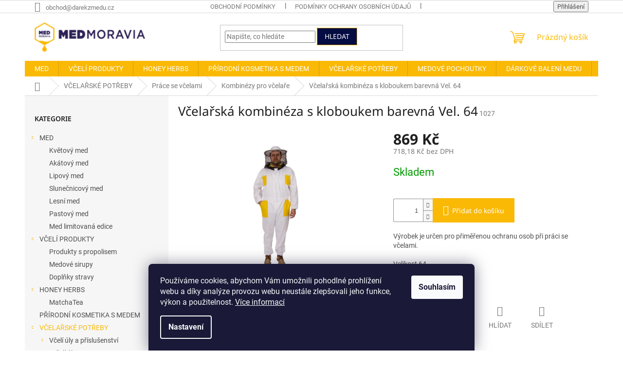

--- FILE ---
content_type: text/html; charset=utf-8
request_url: https://www.darekzmedu.cz/vcelarska-kombineza-s-kloboukem-barevna-vel--64/
body_size: 28983
content:
<!doctype html><html lang="cs" dir="ltr" class="header-background-light external-fonts-loaded"><head><meta charset="utf-8" /><meta name="viewport" content="width=device-width,initial-scale=1" /><title>Včelařská kombinéza s kloboukem barevná Vel. 64 - Darekzmedu.cz</title><link rel="preconnect" href="https://cdn.myshoptet.com" /><link rel="dns-prefetch" href="https://cdn.myshoptet.com" /><link rel="preload" href="https://cdn.myshoptet.com/prj/dist/master/cms/libs/jquery/jquery-1.11.3.min.js" as="script" /><link href="https://cdn.myshoptet.com/prj/dist/master/cms/templates/frontend_templates/shared/css/font-face/roboto.css" rel="stylesheet"><link href="https://cdn.myshoptet.com/prj/dist/master/cms/templates/frontend_templates/shared/css/font-face/noto-sans.css" rel="stylesheet"><link href="https://cdn.myshoptet.com/prj/dist/master/shop/dist/font-shoptet-11.css.62c94c7785ff2cea73b2.css" rel="stylesheet"><script>
dataLayer = [];
dataLayer.push({'shoptet' : {
    "pageId": 816,
    "pageType": "productDetail",
    "currency": "CZK",
    "currencyInfo": {
        "decimalSeparator": ",",
        "exchangeRate": 1,
        "priceDecimalPlaces": 2,
        "symbol": "K\u010d",
        "symbolLeft": 0,
        "thousandSeparator": " "
    },
    "language": "cs",
    "projectId": 561907,
    "product": {
        "id": 774,
        "guid": "3d08889a-d393-11ed-9e65-ecf4bbcda94d",
        "hasVariants": false,
        "codes": [
            {
                "code": 1027
            }
        ],
        "code": "1027",
        "name": "V\u010dela\u0159sk\u00e1 kombin\u00e9za s kloboukem barevn\u00e1 Vel. 64",
        "appendix": "",
        "weight": 0,
        "currentCategory": "V\u010cELA\u0158SK\u00c9 POT\u0158EBY | Pr\u00e1ce se v\u010delami | Kombin\u00e9zy pro v\u010dela\u0159e",
        "currentCategoryGuid": "1d185e83-d616-11ed-9510-b8ca3a6063f8",
        "defaultCategory": "V\u010cELA\u0158SK\u00c9 POT\u0158EBY | Pr\u00e1ce se v\u010delami | Kombin\u00e9zy pro v\u010dela\u0159e",
        "defaultCategoryGuid": "1d185e83-d616-11ed-9510-b8ca3a6063f8",
        "currency": "CZK",
        "priceWithVat": 869
    },
    "stocks": [
        {
            "id": "ext",
            "title": "Sklad",
            "isDeliveryPoint": 0,
            "visibleOnEshop": 1
        }
    ],
    "cartInfo": {
        "id": null,
        "freeShipping": false,
        "freeShippingFrom": 3630,
        "leftToFreeGift": {
            "formattedPrice": "0 K\u010d",
            "priceLeft": 0
        },
        "freeGift": false,
        "leftToFreeShipping": {
            "priceLeft": 3630,
            "dependOnRegion": 0,
            "formattedPrice": "3 630 K\u010d"
        },
        "discountCoupon": [],
        "getNoBillingShippingPrice": {
            "withoutVat": 0,
            "vat": 0,
            "withVat": 0
        },
        "cartItems": [],
        "taxMode": "ORDINARY"
    },
    "cart": [],
    "customer": {
        "priceRatio": 1,
        "priceListId": 1,
        "groupId": null,
        "registered": false,
        "mainAccount": false
    }
}});
dataLayer.push({'cookie_consent' : {
    "marketing": "denied",
    "analytics": "denied"
}});
document.addEventListener('DOMContentLoaded', function() {
    shoptet.consent.onAccept(function(agreements) {
        if (agreements.length == 0) {
            return;
        }
        dataLayer.push({
            'cookie_consent' : {
                'marketing' : (agreements.includes(shoptet.config.cookiesConsentOptPersonalisation)
                    ? 'granted' : 'denied'),
                'analytics': (agreements.includes(shoptet.config.cookiesConsentOptAnalytics)
                    ? 'granted' : 'denied')
            },
            'event': 'cookie_consent'
        });
    });
});
</script>
<meta property="og:type" content="website"><meta property="og:site_name" content="darekzmedu.cz"><meta property="og:url" content="https://www.darekzmedu.cz/vcelarska-kombineza-s-kloboukem-barevna-vel--64/"><meta property="og:title" content="Včelařská kombinéza s kloboukem barevná Vel. 64 - Darekzmedu.cz"><meta name="author" content="Darekzmedu.cz"><meta name="web_author" content="Shoptet.cz"><meta name="dcterms.rightsHolder" content="www.darekzmedu.cz"><meta name="robots" content="index,follow"><meta property="og:image" content="https://cdn.myshoptet.com/usr/www.darekzmedu.cz/user/shop/big/774_vcelarska-kombineza-s-kloboukem-barevna-vel--64.jpg?642d3d95"><meta property="og:description" content="Včelařská kombinéza s kloboukem barevná Vel. 64. Výrobek je určen pro přiměřenou ochranu osob při práci se včelami.
Velikost 64"><meta name="description" content="Včelařská kombinéza s kloboukem barevná Vel. 64. Výrobek je určen pro přiměřenou ochranu osob při práci se včelami.
Velikost 64"><meta property="product:price:amount" content="869"><meta property="product:price:currency" content="CZK"><style>:root {--color-primary: #FAB905;--color-primary-h: 44;--color-primary-s: 96%;--color-primary-l: 50%;--color-primary-hover: #040C43;--color-primary-hover-h: 232;--color-primary-hover-s: 89%;--color-primary-hover-l: 14%;--color-secondary: #FAB905;--color-secondary-h: 44;--color-secondary-s: 96%;--color-secondary-l: 50%;--color-secondary-hover: #040C43;--color-secondary-hover-h: 232;--color-secondary-hover-s: 89%;--color-secondary-hover-l: 14%;--color-tertiary: #040C43;--color-tertiary-h: 232;--color-tertiary-s: 89%;--color-tertiary-l: 14%;--color-tertiary-hover: #FAB905;--color-tertiary-hover-h: 44;--color-tertiary-hover-s: 96%;--color-tertiary-hover-l: 50%;--color-header-background: #ffffff;--template-font: "Roboto";--template-headings-font: "Noto Sans";--header-background-url: none;--cookies-notice-background: #1A1937;--cookies-notice-color: #F8FAFB;--cookies-notice-button-hover: #f5f5f5;--cookies-notice-link-hover: #27263f;--templates-update-management-preview-mode-content: "Náhled aktualizací šablony je aktivní pro váš prohlížeč."}</style>
    
    <link href="https://cdn.myshoptet.com/prj/dist/master/shop/dist/main-11.less.5a24dcbbdabfd189c152.css" rel="stylesheet" />
                <link href="https://cdn.myshoptet.com/prj/dist/master/shop/dist/mobile-header-v1-11.less.1ee105d41b5f713c21aa.css" rel="stylesheet" />
    
    <script>var shoptet = shoptet || {};</script>
    <script src="https://cdn.myshoptet.com/prj/dist/master/shop/dist/main-3g-header.js.05f199e7fd2450312de2.js"></script>
<!-- User include --><!-- /User include --><link rel="shortcut icon" href="/favicon.ico" type="image/x-icon" /><link rel="canonical" href="https://www.darekzmedu.cz/vcelarska-kombineza-s-kloboukem-barevna-vel--64/" />    <!-- Global site tag (gtag.js) - Google Analytics -->
    <script async src="https://www.googletagmanager.com/gtag/js?id=G-0992DHG77B"></script>
    <script>
        
        window.dataLayer = window.dataLayer || [];
        function gtag(){dataLayer.push(arguments);}
        

                    console.debug('default consent data');

            gtag('consent', 'default', {"ad_storage":"denied","analytics_storage":"denied","ad_user_data":"denied","ad_personalization":"denied","wait_for_update":500});
            dataLayer.push({
                'event': 'default_consent'
            });
        
        gtag('js', new Date());

        
                gtag('config', 'G-0992DHG77B', {"groups":"GA4","send_page_view":false,"content_group":"productDetail","currency":"CZK","page_language":"cs"});
        
                gtag('config', 'AW-16824799333', {"allow_enhanced_conversions":true});
        
        
        
        
        
                    gtag('event', 'page_view', {"send_to":"GA4","page_language":"cs","content_group":"productDetail","currency":"CZK"});
        
                gtag('set', 'currency', 'CZK');

        gtag('event', 'view_item', {
            "send_to": "UA",
            "items": [
                {
                    "id": "1027",
                    "name": "V\u010dela\u0159sk\u00e1 kombin\u00e9za s kloboukem barevn\u00e1 Vel. 64",
                    "category": "V\u010cELA\u0158SK\u00c9 POT\u0158EBY \/ Pr\u00e1ce se v\u010delami \/ Kombin\u00e9zy pro v\u010dela\u0159e",
                                                            "price": 718.18
                }
            ]
        });
        
        
        
        
        
                    gtag('event', 'view_item', {"send_to":"GA4","page_language":"cs","content_group":"productDetail","value":718.17999999999995,"currency":"CZK","items":[{"item_id":"1027","item_name":"V\u010dela\u0159sk\u00e1 kombin\u00e9za s kloboukem barevn\u00e1 Vel. 64","item_category":"V\u010cELA\u0158SK\u00c9 POT\u0158EBY","item_category2":"Pr\u00e1ce se v\u010delami","item_category3":"Kombin\u00e9zy pro v\u010dela\u0159e","price":718.17999999999995,"quantity":1,"index":0}]});
        
        
        
        
        
        
        
        document.addEventListener('DOMContentLoaded', function() {
            if (typeof shoptet.tracking !== 'undefined') {
                for (var id in shoptet.tracking.bannersList) {
                    gtag('event', 'view_promotion', {
                        "send_to": "UA",
                        "promotions": [
                            {
                                "id": shoptet.tracking.bannersList[id].id,
                                "name": shoptet.tracking.bannersList[id].name,
                                "position": shoptet.tracking.bannersList[id].position
                            }
                        ]
                    });
                }
            }

            shoptet.consent.onAccept(function(agreements) {
                if (agreements.length !== 0) {
                    console.debug('gtag consent accept');
                    var gtagConsentPayload =  {
                        'ad_storage': agreements.includes(shoptet.config.cookiesConsentOptPersonalisation)
                            ? 'granted' : 'denied',
                        'analytics_storage': agreements.includes(shoptet.config.cookiesConsentOptAnalytics)
                            ? 'granted' : 'denied',
                                                                                                'ad_user_data': agreements.includes(shoptet.config.cookiesConsentOptPersonalisation)
                            ? 'granted' : 'denied',
                        'ad_personalization': agreements.includes(shoptet.config.cookiesConsentOptPersonalisation)
                            ? 'granted' : 'denied',
                        };
                    console.debug('update consent data', gtagConsentPayload);
                    gtag('consent', 'update', gtagConsentPayload);
                    dataLayer.push(
                        { 'event': 'update_consent' }
                    );
                }
            });
        });
    </script>
</head><body class="desktop id-816 in-kombinezy-pro-vcelare template-11 type-product type-detail multiple-columns-body columns-mobile-2 columns-3 ums_forms_redesign--off ums_a11y_category_page--on ums_discussion_rating_forms--off ums_flags_display_unification--on ums_a11y_login--on mobile-header-version-1"><noscript>
    <style>
        #header {
            padding-top: 0;
            position: relative !important;
            top: 0;
        }
        .header-navigation {
            position: relative !important;
        }
        .overall-wrapper {
            margin: 0 !important;
        }
        body:not(.ready) {
            visibility: visible !important;
        }
    </style>
    <div class="no-javascript">
        <div class="no-javascript__title">Musíte změnit nastavení vašeho prohlížeče</div>
        <div class="no-javascript__text">Podívejte se na: <a href="https://www.google.com/support/bin/answer.py?answer=23852">Jak povolit JavaScript ve vašem prohlížeči</a>.</div>
        <div class="no-javascript__text">Pokud používáte software na blokování reklam, může být nutné povolit JavaScript z této stránky.</div>
        <div class="no-javascript__text">Děkujeme.</div>
    </div>
</noscript>

        <div id="fb-root"></div>
        <script>
            window.fbAsyncInit = function() {
                FB.init({
                    autoLogAppEvents : true,
                    xfbml            : true,
                    version          : 'v24.0'
                });
            };
        </script>
        <script async defer crossorigin="anonymous" src="https://connect.facebook.net/cs_CZ/sdk.js#xfbml=1&version=v24.0"></script>    <div class="siteCookies siteCookies--bottom siteCookies--dark js-siteCookies" role="dialog" data-testid="cookiesPopup" data-nosnippet>
        <div class="siteCookies__form">
            <div class="siteCookies__content">
                <div class="siteCookies__text">
                    Používáme cookies, abychom Vám umožnili pohodlné prohlížení webu a díky analýze provozu webu neustále zlepšovali jeho funkce, výkon a použitelnost. <a href="/podminky-ochrany-osobnich-udaju/" target="_blank" rel="noopener noreferrer">Více informací</a>
                </div>
                <p class="siteCookies__links">
                    <button class="siteCookies__link js-cookies-settings" aria-label="Nastavení cookies" data-testid="cookiesSettings">Nastavení</button>
                </p>
            </div>
            <div class="siteCookies__buttonWrap">
                                <button class="siteCookies__button js-cookiesConsentSubmit" value="all" aria-label="Přijmout cookies" data-testid="buttonCookiesAccept">Souhlasím</button>
            </div>
        </div>
        <script>
            document.addEventListener("DOMContentLoaded", () => {
                const siteCookies = document.querySelector('.js-siteCookies');
                document.addEventListener("scroll", shoptet.common.throttle(() => {
                    const st = document.documentElement.scrollTop;
                    if (st > 1) {
                        siteCookies.classList.add('siteCookies--scrolled');
                    } else {
                        siteCookies.classList.remove('siteCookies--scrolled');
                    }
                }, 100));
            });
        </script>
    </div>
<a href="#content" class="skip-link sr-only">Přejít na obsah</a><div class="overall-wrapper"><div class="user-action"><div class="container">
    <div class="user-action-in">
                    <div id="login" class="user-action-login popup-widget login-widget" role="dialog" aria-labelledby="loginHeading">
        <div class="popup-widget-inner">
                            <h2 id="loginHeading">Přihlášení k vašemu účtu</h2><div id="customerLogin"><form action="/action/Customer/Login/" method="post" id="formLoginIncluded" class="csrf-enabled formLogin" data-testid="formLogin"><input type="hidden" name="referer" value="" /><div class="form-group"><div class="input-wrapper email js-validated-element-wrapper no-label"><input type="email" name="email" class="form-control" autofocus placeholder="E-mailová adresa (např. jan@novak.cz)" data-testid="inputEmail" autocomplete="email" required /></div></div><div class="form-group"><div class="input-wrapper password js-validated-element-wrapper no-label"><input type="password" name="password" class="form-control" placeholder="Heslo" data-testid="inputPassword" autocomplete="current-password" required /><span class="no-display">Nemůžete vyplnit toto pole</span><input type="text" name="surname" value="" class="no-display" /></div></div><div class="form-group"><div class="login-wrapper"><button type="submit" class="btn btn-secondary btn-text btn-login" data-testid="buttonSubmit">Přihlásit se</button><div class="password-helper"><a href="/registrace/" data-testid="signup" rel="nofollow">Nová registrace</a><a href="/klient/zapomenute-heslo/" rel="nofollow">Zapomenuté heslo</a></div></div></div></form>
</div>                    </div>
    </div>

                            <div id="cart-widget" class="user-action-cart popup-widget cart-widget loader-wrapper" data-testid="popupCartWidget" role="dialog" aria-hidden="true">
    <div class="popup-widget-inner cart-widget-inner place-cart-here">
        <div class="loader-overlay">
            <div class="loader"></div>
        </div>
    </div>

    <div class="cart-widget-button">
        <a href="/kosik/" class="btn btn-conversion" id="continue-order-button" rel="nofollow" data-testid="buttonNextStep">Pokračovat do košíku</a>
    </div>
</div>
            </div>
</div>
</div><div class="top-navigation-bar" data-testid="topNavigationBar">

    <div class="container">

        <div class="top-navigation-contacts">
            <strong>Zákaznická podpora:</strong><a href="mailto:obchod@darekzmedu.cz" class="project-email" data-testid="contactboxEmail"><span>obchod@darekzmedu.cz</span></a>        </div>

                            <div class="top-navigation-menu">
                <div class="top-navigation-menu-trigger"></div>
                <ul class="top-navigation-bar-menu">
                                            <li class="top-navigation-menu-item-39">
                            <a href="/obchodni-podminky/">Obchodní podmínky</a>
                        </li>
                                            <li class="top-navigation-menu-item-691">
                            <a href="/podminky-ochrany-osobnich-udaju/">Podmínky ochrany osobních údajů </a>
                        </li>
                                            <li class="top-navigation-menu-item-795">
                            <a href="/reference/">Reference</a>
                        </li>
                                            <li class="top-navigation-menu-item-882">
                            <a href="/formular-pro-odstoupeni-od-smlouvy/">Formulář pro odstoupení od smlouvy</a>
                        </li>
                                            <li class="top-navigation-menu-item-885">
                            <a href="/reklamacni-protokol/">Reklamační protokol</a>
                        </li>
                                            <li class="top-navigation-menu-item-789">
                            <a href="/blog/">Blog</a>
                        </li>
                                    </ul>
                <ul class="top-navigation-bar-menu-helper"></ul>
            </div>
        
        <div class="top-navigation-tools">
            <div class="responsive-tools">
                <a href="#" class="toggle-window" data-target="search" aria-label="Hledat" data-testid="linkSearchIcon"></a>
                                                            <a href="#" class="toggle-window" data-target="login"></a>
                                                    <a href="#" class="toggle-window" data-target="navigation" aria-label="Menu" data-testid="hamburgerMenu"></a>
            </div>
                        <button class="top-nav-button top-nav-button-login toggle-window" type="button" data-target="login" aria-haspopup="dialog" aria-controls="login" aria-expanded="false" data-testid="signin"><span>Přihlášení</span></button>        </div>

    </div>

</div>
<header id="header"><div class="container navigation-wrapper">
    <div class="header-top">
        <div class="site-name-wrapper">
            <div class="site-name"><a href="/" data-testid="linkWebsiteLogo"><img src="https://cdn.myshoptet.com/usr/www.darekzmedu.cz/user/logos/datov___zdroj_2.png" alt="Darekzmedu.cz" fetchpriority="low" /></a></div>        </div>
        <div class="search" itemscope itemtype="https://schema.org/WebSite">
            <meta itemprop="headline" content="Kombinézy pro včelaře"/><meta itemprop="url" content="https://www.darekzmedu.cz"/><meta itemprop="text" content="Včelařská kombinéza s kloboukem barevná Vel. 64. Výrobek je určen pro přiměřenou ochranu osob při práci se včelami. Velikost 64"/>            <form action="/action/ProductSearch/prepareString/" method="post"
    id="formSearchForm" class="search-form compact-form js-search-main"
    itemprop="potentialAction" itemscope itemtype="https://schema.org/SearchAction" data-testid="searchForm">
    <fieldset>
        <meta itemprop="target"
            content="https://www.darekzmedu.cz/vyhledavani/?string={string}"/>
        <input type="hidden" name="language" value="cs"/>
        
            
<input
    type="search"
    name="string"
        class="query-input form-control search-input js-search-input"
    placeholder="Napište, co hledáte"
    autocomplete="off"
    required
    itemprop="query-input"
    aria-label="Vyhledávání"
    data-testid="searchInput"
>
            <button type="submit" class="btn btn-default" data-testid="searchBtn">Hledat</button>
        
    </fieldset>
</form>
        </div>
        <div class="navigation-buttons">
                
    <a href="/kosik/" class="btn btn-icon toggle-window cart-count" data-target="cart" data-hover="true" data-redirect="true" data-testid="headerCart" rel="nofollow" aria-haspopup="dialog" aria-expanded="false" aria-controls="cart-widget">
        
                <span class="sr-only">Nákupní košík</span>
        
            <span class="cart-price visible-lg-inline-block" data-testid="headerCartPrice">
                                    Prázdný košík                            </span>
        
    
            </a>
        </div>
    </div>
    <nav id="navigation" aria-label="Hlavní menu" data-collapsible="true"><div class="navigation-in menu"><ul class="menu-level-1" role="menubar" data-testid="headerMenuItems"><li class="menu-item-708 ext" role="none"><a href="/med/" data-testid="headerMenuItem" role="menuitem" aria-haspopup="true" aria-expanded="false"><b>MED</b><span class="submenu-arrow"></span></a><ul class="menu-level-2" aria-label="MED" tabindex="-1" role="menu"><li class="menu-item-711" role="none"><a href="/kvetovy-med/" class="menu-image" data-testid="headerMenuItem" tabindex="-1" aria-hidden="true"><img src="data:image/svg+xml,%3Csvg%20width%3D%22140%22%20height%3D%22100%22%20xmlns%3D%22http%3A%2F%2Fwww.w3.org%2F2000%2Fsvg%22%3E%3C%2Fsvg%3E" alt="" aria-hidden="true" width="140" height="100"  data-src="https://cdn.myshoptet.com/usr/www.darekzmedu.cz/user/categories/thumb/7651-4)_jarni_kvetova_smes__sestihran_125g.jpg" fetchpriority="low" /></a><div><a href="/kvetovy-med/" data-testid="headerMenuItem" role="menuitem"><span>Květový med</span></a>
                        </div></li><li class="menu-item-720" role="none"><a href="/akatovy-med/" class="menu-image" data-testid="headerMenuItem" tabindex="-1" aria-hidden="true"><img src="data:image/svg+xml,%3Csvg%20width%3D%22140%22%20height%3D%22100%22%20xmlns%3D%22http%3A%2F%2Fwww.w3.org%2F2000%2Fsvg%22%3E%3C%2Fsvg%3E" alt="" aria-hidden="true" width="140" height="100"  data-src="https://cdn.myshoptet.com/usr/www.darekzmedu.cz/user/categories/thumb/1842-6)_akatovy_med__soudecek_250g_s_klobouckem.jpg" fetchpriority="low" /></a><div><a href="/akatovy-med/" data-testid="headerMenuItem" role="menuitem"><span>Akátový med</span></a>
                        </div></li><li class="menu-item-714" role="none"><a href="/lipovy-med/" class="menu-image" data-testid="headerMenuItem" tabindex="-1" aria-hidden="true"><img src="data:image/svg+xml,%3Csvg%20width%3D%22140%22%20height%3D%22100%22%20xmlns%3D%22http%3A%2F%2Fwww.w3.org%2F2000%2Fsvg%22%3E%3C%2Fsvg%3E" alt="" aria-hidden="true" width="140" height="100"  data-src="https://cdn.myshoptet.com/usr/www.darekzmedu.cz/user/categories/thumb/6661-6)_lipovy_med__standardni_baleni_260g.jpg" fetchpriority="low" /></a><div><a href="/lipovy-med/" data-testid="headerMenuItem" role="menuitem"><span>Lipový med</span></a>
                        </div></li><li class="menu-item-723" role="none"><a href="/slunecnicovy-med/" class="menu-image" data-testid="headerMenuItem" tabindex="-1" aria-hidden="true"><img src="data:image/svg+xml,%3Csvg%20width%3D%22140%22%20height%3D%22100%22%20xmlns%3D%22http%3A%2F%2Fwww.w3.org%2F2000%2Fsvg%22%3E%3C%2Fsvg%3E" alt="" aria-hidden="true" width="140" height="100"  data-src="https://cdn.myshoptet.com/usr/www.darekzmedu.cz/user/categories/thumb/7742-4)_slunecnicovy_med__soudecek_250g_bez_kloboucku.jpg" fetchpriority="low" /></a><div><a href="/slunecnicovy-med/" data-testid="headerMenuItem" role="menuitem"><span>Slunečnicový med</span></a>
                        </div></li><li class="menu-item-747" role="none"><a href="/lesni-med/" class="menu-image" data-testid="headerMenuItem" tabindex="-1" aria-hidden="true"><img src="data:image/svg+xml,%3Csvg%20width%3D%22140%22%20height%3D%22100%22%20xmlns%3D%22http%3A%2F%2Fwww.w3.org%2F2000%2Fsvg%22%3E%3C%2Fsvg%3E" alt="" aria-hidden="true" width="140" height="100"  data-src="https://cdn.myshoptet.com/usr/www.darekzmedu.cz/user/categories/thumb/2632-3)_medovicovy_med__sestihran_125g.jpg" fetchpriority="low" /></a><div><a href="/lesni-med/" data-testid="headerMenuItem" role="menuitem"><span>Lesní med</span></a>
                        </div></li><li class="menu-item-717" role="none"><a href="/pastovy-med/" class="menu-image" data-testid="headerMenuItem" tabindex="-1" aria-hidden="true"><img src="data:image/svg+xml,%3Csvg%20width%3D%22140%22%20height%3D%22100%22%20xmlns%3D%22http%3A%2F%2Fwww.w3.org%2F2000%2Fsvg%22%3E%3C%2Fsvg%3E" alt="" aria-hidden="true" width="140" height="100"  data-src="https://cdn.myshoptet.com/usr/www.darekzmedu.cz/user/categories/thumb/3769-tz6_9956web.jpg" fetchpriority="low" /></a><div><a href="/pastovy-med/" data-testid="headerMenuItem" role="menuitem"><span>Pastový med</span></a>
                        </div></li><li class="menu-item-726" role="none"><a href="/med-limitovana-edice/" class="menu-image" data-testid="headerMenuItem" tabindex="-1" aria-hidden="true"><img src="data:image/svg+xml,%3Csvg%20width%3D%22140%22%20height%3D%22100%22%20xmlns%3D%22http%3A%2F%2Fwww.w3.org%2F2000%2Fsvg%22%3E%3C%2Fsvg%3E" alt="" aria-hidden="true" width="140" height="100"  data-src="https://cdn.myshoptet.com/usr/www.darekzmedu.cz/user/categories/thumb/3665-3)_svazenka___jetel__soudek_650g.jpg" fetchpriority="low" /></a><div><a href="/med-limitovana-edice/" data-testid="headerMenuItem" role="menuitem"><span>Med limitovaná edice</span></a>
                        </div></li></ul></li>
<li class="menu-item-729 ext" role="none"><a href="/vceli-produkty/" data-testid="headerMenuItem" role="menuitem" aria-haspopup="true" aria-expanded="false"><b>VČELÍ PRODUKTY</b><span class="submenu-arrow"></span></a><ul class="menu-level-2" aria-label="VČELÍ PRODUKTY" tabindex="-1" role="menu"><li class="menu-item-732" role="none"><a href="/produkty-s-propolisem/" class="menu-image" data-testid="headerMenuItem" tabindex="-1" aria-hidden="true"><img src="data:image/svg+xml,%3Csvg%20width%3D%22140%22%20height%3D%22100%22%20xmlns%3D%22http%3A%2F%2Fwww.w3.org%2F2000%2Fsvg%22%3E%3C%2Fsvg%3E" alt="" aria-hidden="true" width="140" height="100"  data-src="https://cdn.myshoptet.com/usr/www.darekzmedu.cz/user/categories/thumb/pm_propolis_echinacea_50c_tbl.jpg" fetchpriority="low" /></a><div><a href="/produkty-s-propolisem/" data-testid="headerMenuItem" role="menuitem"><span>Produkty s propolisem</span></a>
                        </div></li><li class="menu-item-735" role="none"><a href="/medove-sirupy/" class="menu-image" data-testid="headerMenuItem" tabindex="-1" aria-hidden="true"><img src="data:image/svg+xml,%3Csvg%20width%3D%22140%22%20height%3D%22100%22%20xmlns%3D%22http%3A%2F%2Fwww.w3.org%2F2000%2Fsvg%22%3E%3C%2Fsvg%3E" alt="" aria-hidden="true" width="140" height="100"  data-src="https://cdn.myshoptet.com/usr/www.darekzmedu.cz/user/categories/thumb/pm_medov___sirup_s_mate_____ka__i__kou__propolisem__echinacenou_a_vitaminec_c.jpg" fetchpriority="low" /></a><div><a href="/medove-sirupy/" data-testid="headerMenuItem" role="menuitem"><span>Medové sirupy</span></a>
                        </div></li><li class="menu-item-887" role="none"><a href="/doplnky-stravy/" class="menu-image" data-testid="headerMenuItem" tabindex="-1" aria-hidden="true"><img src="data:image/svg+xml,%3Csvg%20width%3D%22140%22%20height%3D%22100%22%20xmlns%3D%22http%3A%2F%2Fwww.w3.org%2F2000%2Fsvg%22%3E%3C%2Fsvg%3E" alt="" aria-hidden="true" width="140" height="100"  data-src="https://cdn.myshoptet.com/usr/www.darekzmedu.cz/user/categories/thumb/pm_rhodiola_rosea.jpg" fetchpriority="low" /></a><div><a href="/doplnky-stravy/" data-testid="headerMenuItem" role="menuitem"><span>Doplňky stravy</span></a>
                        </div></li></ul></li>
<li class="menu-item-756 ext" role="none"><a href="/honey-herbs/" data-testid="headerMenuItem" role="menuitem" aria-haspopup="true" aria-expanded="false"><b>HONEY HERBS</b><span class="submenu-arrow"></span></a><ul class="menu-level-2" aria-label="HONEY HERBS" tabindex="-1" role="menu"><li class="menu-item-741" role="none"><a href="/matchatea/" class="menu-image" data-testid="headerMenuItem" tabindex="-1" aria-hidden="true"><img src="data:image/svg+xml,%3Csvg%20width%3D%22140%22%20height%3D%22100%22%20xmlns%3D%22http%3A%2F%2Fwww.w3.org%2F2000%2Fsvg%22%3E%3C%2Fsvg%3E" alt="" aria-hidden="true" width="140" height="100"  data-src="https://cdn.myshoptet.com/usr/www.darekzmedu.cz/user/categories/thumb/510-1_1425-matcha-honey-skupinove-foto.jpg" fetchpriority="low" /></a><div><a href="/matchatea/" data-testid="headerMenuItem" role="menuitem"><span>MatchaTea</span></a>
                        </div></li></ul></li>
<li class="menu-item-738" role="none"><a href="/prirodni-kosmetika/" data-testid="headerMenuItem" role="menuitem" aria-expanded="false"><b>PŘÍRODNÍ KOSMETIKA S MEDEM</b></a></li>
<li class="menu-item-753 ext" role="none"><a href="/vcelarske-potreby/" data-testid="headerMenuItem" role="menuitem" aria-haspopup="true" aria-expanded="false"><b>VČELAŘSKÉ POTŘEBY</b><span class="submenu-arrow"></span></a><ul class="menu-level-2" aria-label="VČELAŘSKÉ POTŘEBY" tabindex="-1" role="menu"><li class="menu-item-858 has-third-level" role="none"><a href="/vceli-uly-a-prislusenstvi/" class="menu-image" data-testid="headerMenuItem" tabindex="-1" aria-hidden="true"><img src="data:image/svg+xml,%3Csvg%20width%3D%22140%22%20height%3D%22100%22%20xmlns%3D%22http%3A%2F%2Fwww.w3.org%2F2000%2Fsvg%22%3E%3C%2Fsvg%3E" alt="" aria-hidden="true" width="140" height="100"  data-src="https://cdn.myshoptet.com/usr/www.darekzmedu.cz/user/categories/thumb/528_vceli-ul-nastavkovy.jpg" fetchpriority="low" /></a><div><a href="/vceli-uly-a-prislusenstvi/" data-testid="headerMenuItem" role="menuitem"><span>Včelí úly a příslušenství</span></a>
                                                    <ul class="menu-level-3" role="menu">
                                                                    <li class="menu-item-822" role="none">
                                        <a href="/vceli-uly/" data-testid="headerMenuItem" role="menuitem">
                                            Včelí úly</a>,                                    </li>
                                                                    <li class="menu-item-825" role="none">
                                        <a href="/vceli-uly-prislusenstvi/" data-testid="headerMenuItem" role="menuitem">
                                            Včelí úly příslušenství</a>,                                    </li>
                                                                    <li class="menu-item-837" role="none">
                                        <a href="/potreby-na-vyrobu-ramku/" data-testid="headerMenuItem" role="menuitem">
                                            Potřeby na výrobu rámků</a>,                                    </li>
                                                                    <li class="menu-item-834" role="none">
                                        <a href="/ramky-a-prirezy/" data-testid="headerMenuItem" role="menuitem">
                                            Rámky a přířezy</a>,                                    </li>
                                                                    <li class="menu-item-807" role="none">
                                        <a href="/materi-mrizky/" data-testid="headerMenuItem" role="menuitem">
                                            Mateří mřížky</a>                                    </li>
                                                            </ul>
                        </div></li><li class="menu-item-861 has-third-level" role="none"><a href="/zpracovani-medu/" class="menu-image" data-testid="headerMenuItem" tabindex="-1" aria-hidden="true"><img src="data:image/svg+xml,%3Csvg%20width%3D%22140%22%20height%3D%22100%22%20xmlns%3D%22http%3A%2F%2Fwww.w3.org%2F2000%2Fsvg%22%3E%3C%2Fsvg%3E" alt="" aria-hidden="true" width="140" height="100"  data-src="https://cdn.myshoptet.com/usr/www.darekzmedu.cz/user/categories/thumb/654_staceci-nadoba-50-kg-nerez-nerez-kohout-1764.jpg" fetchpriority="low" /></a><div><a href="/zpracovani-medu/" data-testid="headerMenuItem" role="menuitem"><span>Práce s medem</span></a>
                                                    <ul class="menu-level-3" role="menu">
                                                                    <li class="menu-item-840" role="none">
                                        <a href="/medomety/" data-testid="headerMenuItem" role="menuitem">
                                            Medomety</a>,                                    </li>
                                                                    <li class="menu-item-828" role="none">
                                        <a href="/odvickovani/" data-testid="headerMenuItem" role="menuitem">
                                            Odvíčkování</a>                                    </li>
                                                            </ul>
                        </div></li><li class="menu-item-879 has-third-level" role="none"><a href="/pro-praci-s-voskem/" class="menu-image" data-testid="headerMenuItem" tabindex="-1" aria-hidden="true"><img src="data:image/svg+xml,%3Csvg%20width%3D%22140%22%20height%3D%22100%22%20xmlns%3D%22http%3A%2F%2Fwww.w3.org%2F2000%2Fsvg%22%3E%3C%2Fsvg%3E" alt="" aria-hidden="true" width="140" height="100"  data-src="https://cdn.myshoptet.com/usr/www.darekzmedu.cz/user/categories/thumb/609_0830-varak-na-vosk-elektricky-nerez-1.jpg" fetchpriority="low" /></a><div><a href="/pro-praci-s-voskem/" data-testid="headerMenuItem" role="menuitem"><span>Pro práci s voskem</span></a>
                                                    <ul class="menu-level-3" role="menu">
                                                                    <li class="menu-item-852" role="none">
                                        <a href="/varaky-na-vosk/" data-testid="headerMenuItem" role="menuitem">
                                            Vařáky na vosk</a>                                    </li>
                                                            </ul>
                        </div></li><li class="menu-item-864 has-third-level" role="none"><a href="/prace-se-vcelami/" class="menu-image" data-testid="headerMenuItem" tabindex="-1" aria-hidden="true"><img src="data:image/svg+xml,%3Csvg%20width%3D%22140%22%20height%3D%22100%22%20xmlns%3D%22http%3A%2F%2Fwww.w3.org%2F2000%2Fsvg%22%3E%3C%2Fsvg%3E" alt="" aria-hidden="true" width="140" height="100"  data-src="https://cdn.myshoptet.com/usr/www.darekzmedu.cz/user/categories/thumb/678_palivo-do-dymaku-levandulove-bal-0-3-kg-0636.jpg" fetchpriority="low" /></a><div><a href="/prace-se-vcelami/" data-testid="headerMenuItem" role="menuitem"><span>Práce se včelami</span></a>
                                                    <ul class="menu-level-3" role="menu">
                                                                    <li class="menu-item-819" role="none">
                                        <a href="/kukly-pro-vcelare/" data-testid="headerMenuItem" role="menuitem">
                                            Klobouky a kukly pro včelaře</a>,                                    </li>
                                                                    <li class="menu-item-816" role="none">
                                        <a href="/kombinezy-pro-vcelare/" class="active" data-testid="headerMenuItem" role="menuitem">
                                            Kombinézy pro včelaře</a>,                                    </li>
                                                                    <li class="menu-item-873" role="none">
                                        <a href="/vcelarske-rukavice/" data-testid="headerMenuItem" role="menuitem">
                                            Včelařské rukavice</a>,                                    </li>
                                                                    <li class="menu-item-810" role="none">
                                        <a href="/vcelarske-dymaky/" data-testid="headerMenuItem" role="menuitem">
                                            Včelařské dýmáky</a>,                                    </li>
                                                                    <li class="menu-item-876" role="none">
                                        <a href="/vcelarske-nacini/" data-testid="headerMenuItem" role="menuitem">
                                            Včelařské náčiní</a>                                    </li>
                                                            </ul>
                        </div></li><li class="menu-item-846" role="none"><a href="/ostatni-vcelarske-potreby/" class="menu-image" data-testid="headerMenuItem" tabindex="-1" aria-hidden="true"><img src="data:image/svg+xml,%3Csvg%20width%3D%22140%22%20height%3D%22100%22%20xmlns%3D%22http%3A%2F%2Fwww.w3.org%2F2000%2Fsvg%22%3E%3C%2Fsvg%3E" alt="" aria-hidden="true" width="140" height="100"  data-src="https://cdn.myshoptet.com/usr/www.darekzmedu.cz/user/categories/thumb/855_0611-sirne-knoty.jpg" fetchpriority="low" /></a><div><a href="/ostatni-vcelarske-potreby/" data-testid="headerMenuItem" role="menuitem"><span>Ostatní včelařské potřeby</span></a>
                        </div></li></ul></li>
<li class="menu-item-777" role="none"><a href="/medove-pochoutky/" data-testid="headerMenuItem" role="menuitem" aria-expanded="false"><b>MEDOVÉ POCHOUTKY</b></a></li>
<li class="menu-item-780" role="none"><a href="/darkove-baleni-medu/" data-testid="headerMenuItem" role="menuitem" aria-expanded="false"><b>DÁRKOVÉ BALENÍ MEDU</b></a></li>
<li class="menu-item-783" role="none"><a href="/doplnky-pro-vcelare/" data-testid="headerMenuItem" role="menuitem" aria-expanded="false"><b>DOPLŇKY</b></a></li>
<li class="menu-item-789" role="none"><a href="/blog/" data-testid="headerMenuItem" role="menuitem" aria-expanded="false"><b>Blog</b></a></li>
<li class="menu-item-39" role="none"><a href="/obchodni-podminky/" data-testid="headerMenuItem" role="menuitem" aria-expanded="false"><b>Obchodní podmínky</b></a></li>
<li class="menu-item-29" role="none"><a href="/kontakty/" data-testid="headerMenuItem" role="menuitem" aria-expanded="false"><b>Kontakty</b></a></li>
</ul>
    <ul class="navigationActions" role="menu">
                            <li role="none">
                                    <a href="/login/?backTo=%2Fvcelarska-kombineza-s-kloboukem-barevna-vel--64%2F" rel="nofollow" data-testid="signin" role="menuitem"><span>Přihlášení</span></a>
                            </li>
                        </ul>
</div><span class="navigation-close"></span></nav><div class="menu-helper" data-testid="hamburgerMenu"><span>Více</span></div>
</div></header><!-- / header -->


                    <div class="container breadcrumbs-wrapper">
            <div class="breadcrumbs navigation-home-icon-wrapper" itemscope itemtype="https://schema.org/BreadcrumbList">
                                                                            <span id="navigation-first" data-basetitle="Darekzmedu.cz" itemprop="itemListElement" itemscope itemtype="https://schema.org/ListItem">
                <a href="/" itemprop="item" class="navigation-home-icon"><span class="sr-only" itemprop="name">Domů</span></a>
                <span class="navigation-bullet">/</span>
                <meta itemprop="position" content="1" />
            </span>
                                <span id="navigation-1" itemprop="itemListElement" itemscope itemtype="https://schema.org/ListItem">
                <a href="/vcelarske-potreby/" itemprop="item" data-testid="breadcrumbsSecondLevel"><span itemprop="name">VČELAŘSKÉ POTŘEBY</span></a>
                <span class="navigation-bullet">/</span>
                <meta itemprop="position" content="2" />
            </span>
                                <span id="navigation-2" itemprop="itemListElement" itemscope itemtype="https://schema.org/ListItem">
                <a href="/prace-se-vcelami/" itemprop="item" data-testid="breadcrumbsSecondLevel"><span itemprop="name">Práce se včelami</span></a>
                <span class="navigation-bullet">/</span>
                <meta itemprop="position" content="3" />
            </span>
                                <span id="navigation-3" itemprop="itemListElement" itemscope itemtype="https://schema.org/ListItem">
                <a href="/kombinezy-pro-vcelare/" itemprop="item" data-testid="breadcrumbsSecondLevel"><span itemprop="name">Kombinézy pro včelaře</span></a>
                <span class="navigation-bullet">/</span>
                <meta itemprop="position" content="4" />
            </span>
                                            <span id="navigation-4" itemprop="itemListElement" itemscope itemtype="https://schema.org/ListItem" data-testid="breadcrumbsLastLevel">
                <meta itemprop="item" content="https://www.darekzmedu.cz/vcelarska-kombineza-s-kloboukem-barevna-vel--64/" />
                <meta itemprop="position" content="5" />
                <span itemprop="name" data-title="Včelařská kombinéza s kloboukem barevná Vel. 64">Včelařská kombinéza s kloboukem barevná Vel. 64 <span class="appendix"></span></span>
            </span>
            </div>
        </div>
    
<div id="content-wrapper" class="container content-wrapper">
    
    <div class="content-wrapper-in">
                                                <aside class="sidebar sidebar-left"  data-testid="sidebarMenu">
                                                                                                <div class="sidebar-inner">
                                                                                                        <div class="box box-bg-variant box-categories">    <div class="skip-link__wrapper">
        <span id="categories-start" class="skip-link__target js-skip-link__target sr-only" tabindex="-1">&nbsp;</span>
        <a href="#categories-end" class="skip-link skip-link--start sr-only js-skip-link--start">Přeskočit kategorie</a>
    </div>

<h4>Kategorie</h4>


<div id="categories"><div class="categories cat-01 expandable expanded" id="cat-708"><div class="topic"><a href="/med/">MED<span class="cat-trigger">&nbsp;</span></a></div>

                    <ul class=" expanded">
                                        <li >
                <a href="/kvetovy-med/">
                    Květový med
                                    </a>
                                                                </li>
                                <li >
                <a href="/akatovy-med/">
                    Akátový med
                                    </a>
                                                                </li>
                                <li >
                <a href="/lipovy-med/">
                    Lipový med
                                    </a>
                                                                </li>
                                <li >
                <a href="/slunecnicovy-med/">
                    Slunečnicový med
                                    </a>
                                                                </li>
                                <li >
                <a href="/lesni-med/">
                    Lesní med
                                    </a>
                                                                </li>
                                <li >
                <a href="/pastovy-med/">
                    Pastový med
                                    </a>
                                                                </li>
                                <li >
                <a href="/med-limitovana-edice/">
                    Med limitovaná edice
                                    </a>
                                                                </li>
                </ul>
    </div><div class="categories cat-02 expandable expanded" id="cat-729"><div class="topic"><a href="/vceli-produkty/">VČELÍ PRODUKTY<span class="cat-trigger">&nbsp;</span></a></div>

                    <ul class=" expanded">
                                        <li >
                <a href="/produkty-s-propolisem/">
                    Produkty s propolisem
                                    </a>
                                                                </li>
                                <li >
                <a href="/medove-sirupy/">
                    Medové sirupy
                                    </a>
                                                                </li>
                                <li >
                <a href="/doplnky-stravy/">
                    Doplňky stravy
                                    </a>
                                                                </li>
                </ul>
    </div><div class="categories cat-01 expandable expanded" id="cat-756"><div class="topic"><a href="/honey-herbs/">HONEY HERBS<span class="cat-trigger">&nbsp;</span></a></div>

                    <ul class=" expanded">
                                        <li >
                <a href="/matchatea/">
                    MatchaTea
                                    </a>
                                                                </li>
                </ul>
    </div><div class="categories cat-02 expanded" id="cat-738"><div class="topic"><a href="/prirodni-kosmetika/">PŘÍRODNÍ KOSMETIKA S MEDEM<span class="cat-trigger">&nbsp;</span></a></div></div><div class="categories cat-01 expandable active expanded" id="cat-753"><div class="topic child-active"><a href="/vcelarske-potreby/">VČELAŘSKÉ POTŘEBY<span class="cat-trigger">&nbsp;</span></a></div>

                    <ul class=" active expanded">
                                        <li class="
                                 expandable                 expanded                ">
                <a href="/vceli-uly-a-prislusenstvi/">
                    Včelí úly a příslušenství
                    <span class="cat-trigger">&nbsp;</span>                </a>
                                                            

                    <ul class=" expanded">
                                        <li >
                <a href="/vceli-uly/">
                    Včelí úly
                                    </a>
                                                                </li>
                                <li >
                <a href="/vceli-uly-prislusenstvi/">
                    Včelí úly příslušenství
                                    </a>
                                                                </li>
                                <li >
                <a href="/potreby-na-vyrobu-ramku/">
                    Potřeby na výrobu rámků
                                    </a>
                                                                </li>
                                <li >
                <a href="/ramky-a-prirezy/">
                    Rámky a přířezy
                                    </a>
                                                                </li>
                                <li >
                <a href="/materi-mrizky/">
                    Mateří mřížky
                                    </a>
                                                                </li>
                </ul>
    
                                                </li>
                                <li class="
                                 expandable                 expanded                ">
                <a href="/zpracovani-medu/">
                    Práce s medem
                    <span class="cat-trigger">&nbsp;</span>                </a>
                                                            

                    <ul class=" expanded">
                                        <li >
                <a href="/medomety/">
                    Medomety
                                    </a>
                                                                </li>
                                <li >
                <a href="/odvickovani/">
                    Odvíčkování
                                    </a>
                                                                </li>
                </ul>
    
                                                </li>
                                <li class="
                                 expandable                 expanded                ">
                <a href="/pro-praci-s-voskem/">
                    Pro práci s voskem
                    <span class="cat-trigger">&nbsp;</span>                </a>
                                                            

                    <ul class=" expanded">
                                        <li >
                <a href="/varaky-na-vosk/">
                    Vařáky na vosk
                                    </a>
                                                                </li>
                </ul>
    
                                                </li>
                                <li class="
                                 expandable                 expanded                ">
                <a href="/prace-se-vcelami/">
                    Práce se včelami
                    <span class="cat-trigger">&nbsp;</span>                </a>
                                                            

                    <ul class=" active expanded">
                                        <li >
                <a href="/kukly-pro-vcelare/">
                    Klobouky a kukly pro včelaře
                                    </a>
                                                                </li>
                                <li class="
                active                                                 ">
                <a href="/kombinezy-pro-vcelare/">
                    Kombinézy pro včelaře
                                    </a>
                                                                </li>
                                <li >
                <a href="/vcelarske-rukavice/">
                    Včelařské rukavice
                                    </a>
                                                                </li>
                                <li >
                <a href="/vcelarske-dymaky/">
                    Včelařské dýmáky
                                    </a>
                                                                </li>
                                <li >
                <a href="/vcelarske-nacini/">
                    Včelařské náčiní
                                    </a>
                                                                </li>
                </ul>
    
                                                </li>
                                <li >
                <a href="/ostatni-vcelarske-potreby/">
                    Ostatní včelařské potřeby
                                    </a>
                                                                </li>
                </ul>
    </div><div class="categories cat-02 expanded" id="cat-777"><div class="topic"><a href="/medove-pochoutky/">MEDOVÉ POCHOUTKY<span class="cat-trigger">&nbsp;</span></a></div></div><div class="categories cat-01 expanded" id="cat-780"><div class="topic"><a href="/darkove-baleni-medu/">DÁRKOVÉ BALENÍ MEDU<span class="cat-trigger">&nbsp;</span></a></div></div><div class="categories cat-02 expanded" id="cat-783"><div class="topic"><a href="/doplnky-pro-vcelare/">DOPLŇKY<span class="cat-trigger">&nbsp;</span></a></div></div>        </div>

    <div class="skip-link__wrapper">
        <a href="#categories-start" class="skip-link skip-link--end sr-only js-skip-link--end" tabindex="-1" hidden>Přeskočit kategorie</a>
        <span id="categories-end" class="skip-link__target js-skip-link__target sr-only" tabindex="-1">&nbsp;</span>
    </div>
</div>
                                                                                                                                                                            <div class="box box-bg-default box-sm box-onlinePayments"><h4><span>Přijímáme online platby</span></h4>
<p class="text-center">
    <img src="data:image/svg+xml,%3Csvg%20width%3D%22148%22%20height%3D%2234%22%20xmlns%3D%22http%3A%2F%2Fwww.w3.org%2F2000%2Fsvg%22%3E%3C%2Fsvg%3E" alt="Loga kreditních karet" width="148" height="34"  data-src="https://cdn.myshoptet.com/prj/dist/master/cms/img/common/payment_logos/payments.png" fetchpriority="low" />
</p>
</div>
                                                                                                            <div class="box box-bg-variant box-sm box-topProducts">        <div class="top-products-wrapper js-top10" >
        <h4><span>Top 10 produktů</span></h4>
        <ol class="top-products">
                            <li class="display-image">
                                            <a href="/coffee-honey/" class="top-products-image">
                            <img src="data:image/svg+xml,%3Csvg%20width%3D%22100%22%20height%3D%22100%22%20xmlns%3D%22http%3A%2F%2Fwww.w3.org%2F2000%2Fsvg%22%3E%3C%2Fsvg%3E" alt="TZ6 7944 &amp; red" width="100" height="100"  data-src="https://cdn.myshoptet.com/usr/www.darekzmedu.cz/user/shop/related/912_tz6-7944-red.jpg?654d7097" fetchpriority="low" />
                        </a>
                                        <a href="/coffee-honey/" class="top-products-content">
                        <span class="top-products-name">  Coffee &amp; Honey, soudeček 250g</span>
                        
                                                        <strong>
                                143 Kč
                                

                            </strong>
                                                    
                    </a>
                </li>
                            <li class="display-image">
                                            <a href="/med-medovicovy-standard-950g/" class="top-products-image">
                            <img src="data:image/svg+xml,%3Csvg%20width%3D%22100%22%20height%3D%22100%22%20xmlns%3D%22http%3A%2F%2Fwww.w3.org%2F2000%2Fsvg%22%3E%3C%2Fsvg%3E" alt="1832 11) medovicovy med, standardni baleni 950g" width="100" height="100"  data-src="https://cdn.myshoptet.com/usr/www.darekzmedu.cz/user/shop/related/237_1832-11--medovicovy-med--standardni-baleni-950g.jpg?63f0ec06" fetchpriority="low" />
                        </a>
                                        <a href="/med-medovicovy-standard-950g/" class="top-products-content">
                        <span class="top-products-name">  Med medovicový - standard 950g</span>
                        
                                                        <strong>
                                258 Kč
                                

                            </strong>
                                                    
                    </a>
                </li>
                            <li class="display-image">
                                            <a href="/med-jarni-kvetova-smes-soudek-650g/" class="top-products-image">
                            <img src="data:image/svg+xml,%3Csvg%20width%3D%22100%22%20height%3D%22100%22%20xmlns%3D%22http%3A%2F%2Fwww.w3.org%2F2000%2Fsvg%22%3E%3C%2Fsvg%3E" alt="3139 11) jarni kvetova smes, soudek 650g" width="100" height="100"  data-src="https://cdn.myshoptet.com/usr/www.darekzmedu.cz/user/shop/related/72_3139-11--jarni-kvetova-smes--soudek-650g.jpg?63f0ce5e" fetchpriority="low" />
                        </a>
                                        <a href="/med-jarni-kvetova-smes-soudek-650g/" class="top-products-content">
                        <span class="top-products-name">  Med Jarní květová směs - soudek 650g</span>
                        
                                                        <strong>
                                208 Kč
                                

                            </strong>
                                                    
                    </a>
                </li>
                            <li class="display-image">
                                            <a href="/med-kvetovy-akatovy-standard-260g--sk-/" class="top-products-image">
                            <img src="data:image/svg+xml,%3Csvg%20width%3D%22100%22%20height%3D%22100%22%20xmlns%3D%22http%3A%2F%2Fwww.w3.org%2F2000%2Fsvg%22%3E%3C%2Fsvg%3E" alt="1538 16) akatovy med sk, standardni baleni 260g" width="100" height="100"  data-src="https://cdn.myshoptet.com/usr/www.darekzmedu.cz/user/shop/related/480_1538-16--akatovy-med-sk--standardni-baleni-260g.jpg?64088c2b" fetchpriority="low" />
                        </a>
                                        <a href="/med-kvetovy-akatovy-standard-260g--sk-/" class="top-products-content">
                        <span class="top-products-name">  Med květový akátový - standard 260g (SK)</span>
                        
                                                        <strong>
                                218 Kč
                                

                            </strong>
                                                    
                    </a>
                </li>
                            <li class="display-image">
                                            <a href="/med-kvetovy-lipovy-standard-950g/" class="top-products-image">
                            <img src="data:image/svg+xml,%3Csvg%20width%3D%22100%22%20height%3D%22100%22%20xmlns%3D%22http%3A%2F%2Fwww.w3.org%2F2000%2Fsvg%22%3E%3C%2Fsvg%3E" alt="6147 11) lipovy med, standardni baleni 950g" width="100" height="100"  data-src="https://cdn.myshoptet.com/usr/www.darekzmedu.cz/user/shop/related/159_6147-11--lipovy-med--standardni-baleni-950g.jpg?63f0dfa1" fetchpriority="low" />
                        </a>
                                        <a href="/med-kvetovy-lipovy-standard-950g/" class="top-products-content">
                        <span class="top-products-name">  Med květový lipový - standard 950g</span>
                        
                                                        <strong>
                                248 Kč
                                

                            </strong>
                                                    
                    </a>
                </li>
                            <li class="display-image">
                                            <a href="/med-kvetovy-slunecnicovy-standard-950g--sk-/" class="top-products-image">
                            <img src="data:image/svg+xml,%3Csvg%20width%3D%22100%22%20height%3D%22100%22%20xmlns%3D%22http%3A%2F%2Fwww.w3.org%2F2000%2Fsvg%22%3E%3C%2Fsvg%3E" alt="9588 17) slunecnicovy med sk, standardni baleni 950g" width="100" height="100"  data-src="https://cdn.myshoptet.com/usr/www.darekzmedu.cz/user/shop/related/474_9588-17--slunecnicovy-med-sk--standardni-baleni-950g.jpg?64088b9e" fetchpriority="low" />
                        </a>
                                        <a href="/med-kvetovy-slunecnicovy-standard-950g--sk-/" class="top-products-content">
                        <span class="top-products-name">  Med květový slunečnicový - standard 950g (SK)</span>
                        
                                                        <strong>
                                248 Kč
                                

                            </strong>
                                                    
                    </a>
                </li>
                            <li class="display-image">
                                            <a href="/med-medovicovy-velke-baleni-2-300g/" class="top-products-image">
                            <img src="data:image/svg+xml,%3Csvg%20width%3D%22100%22%20height%3D%22100%22%20xmlns%3D%22http%3A%2F%2Fwww.w3.org%2F2000%2Fsvg%22%3E%3C%2Fsvg%3E" alt="1945 12) medovicovy med, velke baleni 2,3kg" width="100" height="100"  data-src="https://cdn.myshoptet.com/usr/www.darekzmedu.cz/user/shop/related/240_1945-12--medovicovy-med--velke-baleni-2-3kg.jpg?63f0ec3a" fetchpriority="low" />
                        </a>
                                        <a href="/med-medovicovy-velke-baleni-2-300g/" class="top-products-content">
                        <span class="top-products-name">  Med medovicový - velké balení 2 300g</span>
                        
                                                        <strong>
                                578 Kč
                                

                            </strong>
                                                    
                    </a>
                </li>
                            <li class="display-image">
                                            <a href="/bylinny-balzam-s-kastanem-konskym-med-q10-300-ml/" class="top-products-image">
                            <img src="data:image/svg+xml,%3Csvg%20width%3D%22100%22%20height%3D%22100%22%20xmlns%3D%22http%3A%2F%2Fwww.w3.org%2F2000%2Fsvg%22%3E%3C%2Fsvg%3E" alt="748 image 1920 Bylinny balzam s Kastanem konskym" width="100" height="100"  data-src="https://cdn.myshoptet.com/usr/www.darekzmedu.cz/user/shop/related/360_748-image-1920-bylinny-balzam-s-kastanem-konskym.jpg?63f100d8" fetchpriority="low" />
                        </a>
                                        <a href="/bylinny-balzam-s-kastanem-konskym-med-q10-300-ml/" class="top-products-content">
                        <span class="top-products-name">  Bylinný balzám s Kaštanem koňským MED + Q10 300 ml</span>
                        
                                                        <strong>
                                95 Kč
                                

                            </strong>
                                                    
                    </a>
                </li>
                            <li class="display-image">
                                            <a href="/pm-propolisovy-sampon-s-medem/" class="top-products-image">
                            <img src="data:image/svg+xml,%3Csvg%20width%3D%22100%22%20height%3D%22100%22%20xmlns%3D%22http%3A%2F%2Fwww.w3.org%2F2000%2Fsvg%22%3E%3C%2Fsvg%3E" alt="PM PROPOLISOVÝ ŠAMPON S MEDEM" width="100" height="100"  data-src="https://cdn.myshoptet.com/usr/www.darekzmedu.cz/user/shop/related/351_pm-propolisovy-sampon-s-medem.jpg?64662482" fetchpriority="low" />
                        </a>
                                        <a href="/pm-propolisovy-sampon-s-medem/" class="top-products-content">
                        <span class="top-products-name">  PM Propolisový šampon s medem</span>
                        
                                                        <strong>
                                175 Kč
                                

                            </strong>
                                                    
                    </a>
                </li>
                            <li class="display-image">
                                            <a href="/pm-propolisovy-krem-s-bambuckym-maslem-a-panthenolem/" class="top-products-image">
                            <img src="data:image/svg+xml,%3Csvg%20width%3D%22100%22%20height%3D%22100%22%20xmlns%3D%22http%3A%2F%2Fwww.w3.org%2F2000%2Fsvg%22%3E%3C%2Fsvg%3E" alt="PM PROPOLISOVÝ KRÉM S BAMBUCKÝM MÁSLEM A PANTHENOLEM" width="100" height="100"  data-src="https://cdn.myshoptet.com/usr/www.darekzmedu.cz/user/shop/related/354_pm-propolisovy-krem-s-bambuckym-maslem-a-panthenolem.jpg?64662382" fetchpriority="low" />
                        </a>
                                        <a href="/pm-propolisovy-krem-s-bambuckym-maslem-a-panthenolem/" class="top-products-content">
                        <span class="top-products-name">  PM Propolisový krém s bambuckým máslem a panthenolem</span>
                        
                                                        <strong>
                                190 Kč
                                

                            </strong>
                                                    
                    </a>
                </li>
                    </ol>
    </div>
</div>
                                                                    </div>
                                                            </aside>
                            <main id="content" class="content narrow">
                            
<div class="p-detail" itemscope itemtype="https://schema.org/Product">

    
    <meta itemprop="name" content="Včelařská kombinéza s kloboukem barevná Vel. 64" />
    <meta itemprop="category" content="Úvodní stránka &gt; VČELAŘSKÉ POTŘEBY &gt; Práce se včelami &gt; Kombinézy pro včelaře &gt; Včelařská kombinéza s kloboukem barevná Vel. 64" />
    <meta itemprop="url" content="https://www.darekzmedu.cz/vcelarska-kombineza-s-kloboukem-barevna-vel--64/" />
    <meta itemprop="image" content="https://cdn.myshoptet.com/usr/www.darekzmedu.cz/user/shop/big/774_vcelarska-kombineza-s-kloboukem-barevna-vel--64.jpg?642d3d95" />
            <meta itemprop="description" content="Výrobek je určen pro přiměřenou ochranu osob při práci se včelami.
Velikost 64" />
                                            
        <div class="p-detail-inner">

        <div class="p-detail-inner-header">
            <h1>
                  Včelařská kombinéza s kloboukem barevná Vel. 64            </h1>

                <span class="p-code">
        <span class="p-code-label">Kód:</span>
                    <span>1027</span>
            </span>
        </div>

        <form action="/action/Cart/addCartItem/" method="post" id="product-detail-form" class="pr-action csrf-enabled" data-testid="formProduct">

            <meta itemprop="productID" content="774" /><meta itemprop="identifier" content="3d08889a-d393-11ed-9e65-ecf4bbcda94d" /><meta itemprop="sku" content="1027" /><span itemprop="offers" itemscope itemtype="https://schema.org/Offer"><link itemprop="availability" href="https://schema.org/InStock" /><meta itemprop="url" content="https://www.darekzmedu.cz/vcelarska-kombineza-s-kloboukem-barevna-vel--64/" /><meta itemprop="price" content="869.00" /><meta itemprop="priceCurrency" content="CZK" /><link itemprop="itemCondition" href="https://schema.org/NewCondition" /></span><input type="hidden" name="productId" value="774" /><input type="hidden" name="priceId" value="783" /><input type="hidden" name="language" value="cs" />

            <div class="row product-top">

                <div class="col-xs-12">

                    <div class="p-detail-info">
                        
                        
                        
                    </div>

                </div>

                <div class="col-xs-12 col-lg-6 p-image-wrapper">

                    
                    <div class="p-image" style="" data-testid="mainImage">

                        

    


                        

<a href="https://cdn.myshoptet.com/usr/www.darekzmedu.cz/user/shop/big/774_vcelarska-kombineza-s-kloboukem-barevna-vel--64.jpg?642d3d95" class="p-main-image cloud-zoom cbox" data-href="https://cdn.myshoptet.com/usr/www.darekzmedu.cz/user/shop/orig/774_vcelarska-kombineza-s-kloboukem-barevna-vel--64.jpg?642d3d95"><img src="https://cdn.myshoptet.com/usr/www.darekzmedu.cz/user/shop/big/774_vcelarska-kombineza-s-kloboukem-barevna-vel--64.jpg?642d3d95" alt="Včelařská kombinéza s kloboukem barevná Vel. 64" width="1024" height="768"  fetchpriority="high" />
</a>                    </div>

                    
                </div>

                <div class="col-xs-12 col-lg-6 p-info-wrapper">

                    
                    
                        <div class="p-final-price-wrapper">

                                                                                    <strong class="price-final" data-testid="productCardPrice">
            <span class="price-final-holder">
                869 Kč
    

        </span>
    </strong>
                                <span class="price-additional">
                                        718,18 Kč
            bez DPH                            </span>
                                <span class="price-measure">
                    
                        </span>
                            

                        </div>

                    
                    
                                                                                    <div class="availability-value" title="Dostupnost">
                                    

    
    <span class="availability-label" style="color: #009901" data-testid="labelAvailability">
                    Skladem            </span>
    
                                </div>
                                                    
                        <table class="detail-parameters">
                            <tbody>
                            
                            
                            
                                                                                    </tbody>
                        </table>

                                                                            
                            <div class="add-to-cart" data-testid="divAddToCart">
                
<span class="quantity">
    <span
        class="increase-tooltip js-increase-tooltip"
        data-trigger="manual"
        data-container="body"
        data-original-title="Není možné zakoupit více než 9999 ks."
        aria-hidden="true"
        role="tooltip"
        data-testid="tooltip">
    </span>

    <span
        class="decrease-tooltip js-decrease-tooltip"
        data-trigger="manual"
        data-container="body"
        data-original-title="Minimální množství, které lze zakoupit, je 1 ks."
        aria-hidden="true"
        role="tooltip"
        data-testid="tooltip">
    </span>
    <label>
        <input
            type="number"
            name="amount"
            value="1"
            class="amount"
            autocomplete="off"
            data-decimals="0"
                        step="1"
            min="1"
            max="9999"
            aria-label="Množství"
            data-testid="cartAmount"/>
    </label>

    <button
        class="increase"
        type="button"
        aria-label="Zvýšit množství o 1"
        data-testid="increase">
            <span class="increase__sign">&plus;</span>
    </button>

    <button
        class="decrease"
        type="button"
        aria-label="Snížit množství o 1"
        data-testid="decrease">
            <span class="decrease__sign">&minus;</span>
    </button>
</span>
                    
    <button type="submit" class="btn btn-lg btn-conversion add-to-cart-button" data-testid="buttonAddToCart" aria-label="Přidat do košíku Včelařská kombinéza s kloboukem barevná Vel. 64">Přidat do košíku</button>

            </div>
                    
                    
                    

                                            <div class="p-short-description" data-testid="productCardShortDescr">
                            <p>Výrobek je určen pro přiměřenou ochranu osob při práci se včelami.</p>
<p>Velikost 64</p>
                        </div>
                    
                                            <p data-testid="productCardDescr">
                            <a href="#description" class="chevron-after chevron-down-after" data-toggle="tab" data-external="1" data-force-scroll="true">Detailní informace</a>
                        </p>
                    
                    <div class="social-buttons-wrapper">
                        <div class="link-icons watchdog-active" data-testid="productDetailActionIcons">
    <a href="#" class="link-icon print" title="Tisknout produkt"><span>Tisk</span></a>
    <a href="/vcelarska-kombineza-s-kloboukem-barevna-vel--64:dotaz/" class="link-icon chat" title="Mluvit s prodejcem" rel="nofollow"><span>Zeptat se</span></a>
            <a href="/vcelarska-kombineza-s-kloboukem-barevna-vel--64:hlidat-cenu/" class="link-icon watchdog" title="Hlídat cenu" rel="nofollow"><span>Hlídat</span></a>
                <a href="#" class="link-icon share js-share-buttons-trigger" title="Sdílet produkt"><span>Sdílet</span></a>
    </div>
                            <div class="social-buttons no-display">
                    <div class="twitter">
                <script>
        window.twttr = (function(d, s, id) {
            var js, fjs = d.getElementsByTagName(s)[0],
                t = window.twttr || {};
            if (d.getElementById(id)) return t;
            js = d.createElement(s);
            js.id = id;
            js.src = "https://platform.twitter.com/widgets.js";
            fjs.parentNode.insertBefore(js, fjs);
            t._e = [];
            t.ready = function(f) {
                t._e.push(f);
            };
            return t;
        }(document, "script", "twitter-wjs"));
        </script>

<a
    href="https://twitter.com/share"
    class="twitter-share-button"
        data-lang="cs"
    data-url="https://www.darekzmedu.cz/vcelarska-kombineza-s-kloboukem-barevna-vel--64/"
>Tweet</a>

            </div>
                    <div class="facebook">
                <div
            data-layout="button"
        class="fb-share-button"
    >
</div>

            </div>
                                <div class="close-wrapper">
        <a href="#" class="close-after js-share-buttons-trigger" title="Sdílet produkt">Zavřít</a>
    </div>

            </div>
                    </div>

                    
                </div>

            </div>

        </form>
    </div>

    
        
                            <h2 class="products-related-header">Související produkty</h2>
        <div class="products products-block products-related products-additional p-switchable">
            
        
                    <div class="product col-sm-6 col-md-12 col-lg-6 active related-sm-screen-show">
    <div class="p" data-micro="product" data-micro-product-id="1453" data-micro-identifier="7d9e836a-60f8-11f0-a247-32c0bcef7a16" data-testid="productItem">
                    <a href="/vcelarske-rukavice-jemna-kuze/" class="image">
                <img src="data:image/svg+xml,%3Csvg%20width%3D%22423%22%20height%3D%22318%22%20xmlns%3D%22http%3A%2F%2Fwww.w3.org%2F2000%2Fsvg%22%3E%3C%2Fsvg%3E" alt="" data-micro-image="/cms/img/common/missing_images/big.png" width="423" height="318"  data-src="https://cdn.myshoptet.com/prj/dist/master/cms/img/common/missing_images/detail.png
" fetchpriority="low" />
                                                                                                                                    
    

    


            </a>
        
        <div class="p-in">

            <div class="p-in-in">
                <a href="/vcelarske-rukavice-jemna-kuze/" class="name" data-micro="url">
                    <span data-micro="name" data-testid="productCardName">
                          Včelařské rukavice jemná kůže                    </span>
                </a>
                
            <div class="ratings-wrapper">
            
                        <div class="availability">
            <span style="color:#009901">
                Skladem            </span>
                                                            </div>
            </div>
    
                            </div>

            <div class="p-bottom no-buttons">
                
                <div data-micro="offer"
    data-micro-price="212.00"
    data-micro-price-currency="CZK"
    data-micro-warranty="2 roky"
            data-micro-availability="https://schema.org/InStock"
    >
                    <div class="prices">
                                                                                
                        
                        
                        
        <div class="price-additional">175,21 Kč&nbsp;bez DPH</div>
        <div class="price price-final" data-testid="productCardPrice">
        <strong>
                                        212 Kč
                    </strong>
        

        
    </div>


                        

                    </div>

                    

                                            <div class="p-tools">
                                                                                    
    
                                                                                            <a href="/vcelarske-rukavice-jemna-kuze/" class="btn btn-primary" aria-hidden="true" tabindex="-1">Detail</a>
                                                    </div>
                    
                                                                                            <p class="p-desc" data-micro="description" data-testid="productCardShortDescr">
                                Včelařské rukavice&nbsp;HAPPY BEE&nbsp;SMART&nbsp;jsou nedílnou součástí ochranného oděvu každého včelaře.
                            </p>
                                                            

                </div>

            </div>

        </div>

        
    

                    <span class="no-display" data-micro="sku">1453/4</span>
    
    </div>
</div>
                        <div class="product col-sm-6 col-md-12 col-lg-6 active related-sm-screen-show">
    <div class="p" data-micro="product" data-micro-product-id="717" data-micro-identifier="2fa3351e-d38f-11ed-86ed-ecf4bbcda94d" data-testid="productItem">
                    <a href="/vcelarske-rukavice-kozinka/" class="image">
                <img src="data:image/svg+xml,%3Csvg%20width%3D%22423%22%20height%3D%22318%22%20xmlns%3D%22http%3A%2F%2Fwww.w3.org%2F2000%2Fsvg%22%3E%3C%2Fsvg%3E" alt="Včelařské rukavice kozinka" data-micro-image="https://cdn.myshoptet.com/usr/www.darekzmedu.cz/user/shop/big/717_vcelarske-rukavice-kozinka.jpg?642d371e" width="423" height="318"  data-src="https://cdn.myshoptet.com/usr/www.darekzmedu.cz/user/shop/detail/717_vcelarske-rukavice-kozinka.jpg?642d371e
" fetchpriority="low" />
                                                                                                                                    
    

    


            </a>
        
        <div class="p-in">

            <div class="p-in-in">
                <a href="/vcelarske-rukavice-kozinka/" class="name" data-micro="url">
                    <span data-micro="name" data-testid="productCardName">
                          Včelařské rukavice kozinka                    </span>
                </a>
                
            <div class="ratings-wrapper">
            
                        <div class="availability">
            <span style="color:#009901">
                Skladem            </span>
                                                            </div>
            </div>
    
                            </div>

            <div class="p-bottom no-buttons">
                
                <div data-micro="offer"
    data-micro-price="212.00"
    data-micro-price-currency="CZK"
            data-micro-availability="https://schema.org/InStock"
    >
                    <div class="prices">
                                                                                
                        
                        
                        
        <div class="price-additional">175,21 Kč&nbsp;bez DPH</div>
        <div class="price price-final" data-testid="productCardPrice">
        <strong>
                                        212 Kč
                    </strong>
        

        
    </div>


                        

                    </div>

                    

                                            <div class="p-tools">
                                                                                    
    
                                                                                            <a href="/vcelarske-rukavice-kozinka/" class="btn btn-primary" aria-hidden="true" tabindex="-1">Detail</a>
                                                    </div>
                    
                                                                                            <p class="p-desc" data-micro="description" data-testid="productCardShortDescr">
                                Včelařské rukavice SMART BEE&nbsp;jsou nedílnou součástí ochranného oděvu každého včelaře.
                            </p>
                                                            

                </div>

            </div>

        </div>

        
    

                    <span class="no-display" data-micro="sku">717/5</span>
    
    </div>
</div>
                        <div class="product col-sm-6 col-md-12 col-lg-6 active related-sm-screen-hide">
    <div class="p" data-micro="product" data-micro-product-id="1450" data-micro-identifier="d29fe448-60f4-11f0-996c-22603977240c" data-testid="productItem">
                    <a href="/vcelarske-rukavice-teletina/" class="image">
                <img src="data:image/svg+xml,%3Csvg%20width%3D%22423%22%20height%3D%22318%22%20xmlns%3D%22http%3A%2F%2Fwww.w3.org%2F2000%2Fsvg%22%3E%3C%2Fsvg%3E" alt="" data-shp-lazy="true" data-micro-image="/cms/img/common/missing_images/big.png" width="423" height="318"  data-src="https://cdn.myshoptet.com/prj/dist/master/cms/img/common/missing_images/detail.png
" fetchpriority="low" />
                                                                                                                                    
    

    


            </a>
        
        <div class="p-in">

            <div class="p-in-in">
                <a href="/vcelarske-rukavice-teletina/" class="name" data-micro="url">
                    <span data-micro="name" data-testid="productCardName">
                          Včelařské rukavice teletina                    </span>
                </a>
                
            <div class="ratings-wrapper">
            
                        <div class="availability">
            <span style="color:#009901">
                Skladem            </span>
                                                            </div>
            </div>
    
                            </div>

            <div class="p-bottom no-buttons">
                
                <div data-micro="offer"
    data-micro-price="248.00"
    data-micro-price-currency="CZK"
            data-micro-availability="https://schema.org/InStock"
    >
                    <div class="prices">
                                                                                
                        
                        
                        
        <div class="price-additional">204,96 Kč&nbsp;bez DPH</div>
        <div class="price price-final" data-testid="productCardPrice">
        <strong>
                                        248 Kč
                    </strong>
        

        
    </div>


                        

                    </div>

                    

                                            <div class="p-tools">
                                                                                    
    
                                                                                            <a href="/vcelarske-rukavice-teletina/" class="btn btn-primary" aria-hidden="true" tabindex="-1">Detail</a>
                                                    </div>
                    
                                                                                            <p class="p-desc" data-micro="description" data-testid="productCardShortDescr">
                                Včelařské rukavice SILVER BEE PLUS&nbsp;jsou nedílnou součástí ochranného oděvu každého včelaře.
                            </p>
                                                            

                </div>

            </div>

        </div>

        
    

                    <span class="no-display" data-micro="sku">1450/6</span>
    
    </div>
</div>
                        <div class="product col-sm-6 col-md-12 col-lg-6 active related-sm-screen-hide">
    <div class="p" data-micro="product" data-micro-product-id="714" data-micro-identifier="ef8cb518-d38e-11ed-a576-ecf4bbd49285" data-testid="productItem">
                    <a href="/vcelarske-rukavice-veprovice/" class="image">
                <img src="data:image/svg+xml,%3Csvg%20width%3D%22423%22%20height%3D%22318%22%20xmlns%3D%22http%3A%2F%2Fwww.w3.org%2F2000%2Fsvg%22%3E%3C%2Fsvg%3E" alt="0974 vcelarske rukavice veprovice tkanina" data-micro-image="https://cdn.myshoptet.com/usr/www.darekzmedu.cz/user/shop/big/714_0974-vcelarske-rukavice-veprovice-tkanina.jpg?642d3689" width="423" height="318"  data-src="https://cdn.myshoptet.com/usr/www.darekzmedu.cz/user/shop/detail/714_0974-vcelarske-rukavice-veprovice-tkanina.jpg?642d3689
" fetchpriority="low" />
                                                                                                                                    
    

    


            </a>
        
        <div class="p-in">

            <div class="p-in-in">
                <a href="/vcelarske-rukavice-veprovice/" class="name" data-micro="url">
                    <span data-micro="name" data-testid="productCardName">
                          Včelařské rukavice vepřovice                    </span>
                </a>
                
            <div class="ratings-wrapper">
            
                        <div class="availability">
            <span style="color:#009901">
                Skladem            </span>
                                                            </div>
            </div>
    
                            </div>

            <div class="p-bottom no-buttons">
                
                <div data-micro="offer"
    data-micro-price="175.00"
    data-micro-price-currency="CZK"
    data-micro-warranty="2 roky"
            data-micro-availability="https://schema.org/InStock"
    >
                    <div class="prices">
                                                                                
                        
                        
                        
        <div class="price-additional">144,63 Kč&nbsp;bez DPH</div>
        <div class="price price-final" data-testid="productCardPrice">
        <strong>
                                        175 Kč
                    </strong>
        

        
    </div>


                        

                    </div>

                    

                                            <div class="p-tools">
                                                            <form action="/action/Cart/addCartItem/" method="post" class="pr-action csrf-enabled">
                                    <input type="hidden" name="language" value="cs" />
                                                                            <input type="hidden" name="priceId" value="720" />
                                                                        <input type="hidden" name="productId" value="714" />
                                                                            
<input type="hidden" name="amount" value="1" autocomplete="off" />
                                                                        <button type="submit" class="btn btn-cart add-to-cart-button" data-testid="buttonAddToCart" aria-label="Do košíku Včelařské rukavice vepřovice"><span>Do košíku</span></button>
                                </form>
                                                                                    
    
                                                    </div>
                    
                                                                                            <p class="p-desc" data-micro="description" data-testid="productCardShortDescr">
                                Včelařské rukavice jsou nedílnou součástí ochranného oděvu každého včelaře.
                            </p>
                                                            

                </div>

            </div>

        </div>

        
    

                    <span class="no-display" data-micro="sku">0974</span>
    
    </div>
</div>
                        <div class="product col-sm-6 col-md-12 col-lg-6 inactive related-sm-screen-hide">
    <div class="p" data-micro="product" data-micro-product-id="1483" data-micro-identifier="55bbf046-9c97-11f0-aeab-4231a27f99ec" data-testid="productItem">
                    <a href="/vcelarske-rukavice-kozinka-premium/" class="image">
                <img src="data:image/svg+xml,%3Csvg%20width%3D%22423%22%20height%3D%22318%22%20xmlns%3D%22http%3A%2F%2Fwww.w3.org%2F2000%2Fsvg%22%3E%3C%2Fsvg%3E" alt="Včelařské rukavice DIAMOND BEE" data-micro-image="https://cdn.myshoptet.com/usr/www.darekzmedu.cz/user/shop/big/1483_vcelarske-rukavice-diamond-bee.jpg?68d98202" width="423" height="318"  data-src="https://cdn.myshoptet.com/usr/www.darekzmedu.cz/user/shop/detail/1483_vcelarske-rukavice-diamond-bee.jpg?68d98202
" fetchpriority="low" />
                                                                                                                                    
    

    


            </a>
        
        <div class="p-in">

            <div class="p-in-in">
                <a href="/vcelarske-rukavice-kozinka-premium/" class="name" data-micro="url">
                    <span data-micro="name" data-testid="productCardName">
                          Včelařské rukavice kozinka premium                    </span>
                </a>
                
            <div class="ratings-wrapper">
            
                        <div class="availability">
            <span style="color:#009901">
                Skladem            </span>
                                                            </div>
            </div>
    
                            </div>

            <div class="p-bottom no-buttons">
                
                <div data-micro="offer"
    data-micro-price="254.00"
    data-micro-price-currency="CZK"
            data-micro-availability="https://schema.org/InStock"
    >
                    <div class="prices">
                                                                                
                        
                        
                        
        <div class="price-additional">209,92 Kč&nbsp;bez DPH</div>
        <div class="price price-final" data-testid="productCardPrice">
        <strong>
                                        254 Kč
                    </strong>
        

        
    </div>


                        

                    </div>

                    

                                            <div class="p-tools">
                                                                                    
    
                                                                                            <a href="/vcelarske-rukavice-kozinka-premium/" class="btn btn-primary" aria-hidden="true" tabindex="-1">Detail</a>
                                                    </div>
                    
                                                                                            <p class="p-desc" data-micro="description" data-testid="productCardShortDescr">
                                Včelařské rukavice DIAMOND BEE&nbsp;jsou nedílnou součástí ochranného oděvu každého včelaře.
                            </p>
                                                            

                </div>

            </div>

        </div>

        
    

                    <span class="no-display" data-micro="sku">1483/7</span>
    
    </div>
</div>
            </div>

                    <div class="browse-p">
                <a href="#" class="btn btn-default p-all">Zobrazit všechny související produkty</a>
                                    <a href="#" class="p-prev inactive"><span class="sr-only">Předchozí produkt</span></a>
                    <a href="#" class="p-next"><span class="sr-only">Další produkt</span></a>
                            </div>
            
        
    <div class="shp-tabs-wrapper p-detail-tabs-wrapper">
        <div class="row">
            <div class="col-sm-12 shp-tabs-row responsive-nav">
                <div class="shp-tabs-holder">
    <ul id="p-detail-tabs" class="shp-tabs p-detail-tabs visible-links" role="tablist">
                            <li class="shp-tab active" data-testid="tabDescription">
                <a href="#description" class="shp-tab-link" role="tab" data-toggle="tab">Popis</a>
            </li>
                                                        <li class="shp-tab" data-testid="tabAlternativeProducts">
                <a href="#productsAlternative" class="shp-tab-link" role="tab" data-toggle="tab">Podobné (8)</a>
            </li>
                                                                                                 <li class="shp-tab" data-testid="tabDiscussion">
                                <a href="#productDiscussion" class="shp-tab-link" role="tab" data-toggle="tab">Diskuze</a>
            </li>
                                        </ul>
</div>
            </div>
            <div class="col-sm-12 ">
                <div id="tab-content" class="tab-content">
                                                                                                            <div id="description" class="tab-pane fade in active" role="tabpanel">
        <div class="description-inner">
            <div class="basic-description">
                <h3>Detailní popis produktu</h3>
                                    <p style="text-align: justify;">Kombinéza je jednodílná, rukávy a nohavice jsou opatřeny gumou k&nbsp;zamezení vniknutí včel. V&nbsp;pase je též guma. Součástí kombinézy je včelařský klobouk s&nbsp;ochranným závojem, který je odnímatelný pomocí zipů. Výrobek nezaručuje náhodné propíchnutí včelím žihadlem, slouží pro běžnou ochranu při práci se včelami.</p>
<p style="text-align: justify;">&nbsp;Včelařské kombinézy jsou bílé z toho důvodu, že včely tato barva nejméně dráždí. Není příliš vhodné brát do včel barevné oblečení.&nbsp;</p>
<ul>
<li style="text-align: justify;">&nbsp;Běžné praní ve všech typech praček do teploty 60˚C.</li>
<li style="text-align: justify;">&nbsp;Včelařská kombinéza je vyrobena z&nbsp;keprové tkaniny.</li>
<li style="text-align: justify;">&nbsp;Složení: 100% bavlna, srážlivost 6%</li>
<li style="text-align: justify;">&nbsp;Vyrobeno v ČR.</li>
<li style="text-align: justify;">&nbsp;<em>Náhradní klobouk ke kombinéze není možné dodat.&nbsp;</em></li>
</ul>
                            </div>
            
    
        </div>
    </div>
                                                                        
    <div id="productsAlternative" class="tab-pane fade" role="tabpanel">

        <div class="products products-block products-additional products-alternative p-switchable">
            
        
                    <div class="product col-sm-6 col-md-12 col-lg-6 active related-sm-screen-show">
    <div class="p" data-micro="product" data-micro-product-id="780" data-micro-identifier="61edc8f0-d393-11ed-93c1-ecf4bbcda94d" data-testid="productItem">
                    <a href="/vcelarska-kombineza-s-kloboukem-barevna-vel--60-prodlouzena/" class="image">
                <img src="data:image/svg+xml,%3Csvg%20width%3D%22423%22%20height%3D%22318%22%20xmlns%3D%22http%3A%2F%2Fwww.w3.org%2F2000%2Fsvg%22%3E%3C%2Fsvg%3E" alt="Včelařská kombinéza s kloboukem barevná Vel. 60 prodloužená" data-micro-image="https://cdn.myshoptet.com/usr/www.darekzmedu.cz/user/shop/big/780_vcelarska-kombineza-s-kloboukem-barevna-vel--60-prodlouzena.jpg?642d3dd3" width="423" height="318"  data-src="https://cdn.myshoptet.com/usr/www.darekzmedu.cz/user/shop/detail/780_vcelarska-kombineza-s-kloboukem-barevna-vel--60-prodlouzena.jpg?642d3dd3
" fetchpriority="low" />
                                                                                                                                    
    

    


            </a>
        
        <div class="p-in">

            <div class="p-in-in">
                <a href="/vcelarska-kombineza-s-kloboukem-barevna-vel--60-prodlouzena/" class="name" data-micro="url">
                    <span data-micro="name" data-testid="productCardName">
                          Včelařská kombinéza s kloboukem barevná Vel. 60 prodloužená                    </span>
                </a>
                
            <div class="ratings-wrapper">
            
                        <div class="availability">
            <span style="color:#009901">
                Skladem            </span>
                                                            </div>
            </div>
    
                            </div>

            <div class="p-bottom no-buttons">
                
                <div data-micro="offer"
    data-micro-price="998.00"
    data-micro-price-currency="CZK"
    data-micro-warranty="2 roky"
            data-micro-availability="https://schema.org/InStock"
    >
                    <div class="prices">
                                                                                
                        
                        
                        
        <div class="price-additional">824,79 Kč&nbsp;bez DPH</div>
        <div class="price price-final" data-testid="productCardPrice">
        <strong>
                                        998 Kč
                    </strong>
        

        
    </div>


                        

                    </div>

                    

                                            <div class="p-tools">
                                                            <form action="/action/Cart/addCartItem/" method="post" class="pr-action csrf-enabled">
                                    <input type="hidden" name="language" value="cs" />
                                                                            <input type="hidden" name="priceId" value="789" />
                                                                        <input type="hidden" name="productId" value="780" />
                                                                            
<input type="hidden" name="amount" value="1" autocomplete="off" />
                                                                        <button type="submit" class="btn btn-cart add-to-cart-button" data-testid="buttonAddToCart" aria-label="Do košíku Včelařská kombinéza s kloboukem barevná Vel. 60 prodloužená"><span>Do košíku</span></button>
                                </form>
                                                                                    
    
                                                    </div>
                    
                                                                                            <p class="p-desc" data-micro="description" data-testid="productCardShortDescr">
                                Výrobek je určen pro přiměřenou ochranu osob při práci se včelami.
Velikost 60 prodloužená
                            </p>
                                                            

                </div>

            </div>

        </div>

        
    

                    <span class="no-display" data-micro="sku">1101</span>
    
    </div>
</div>
                        <div class="product col-sm-6 col-md-12 col-lg-6 active related-sm-screen-show">
    <div class="p" data-micro="product" data-micro-product-id="762" data-micro-identifier="03a32aec-d393-11ed-a1b6-ecf4bbd49285" data-testid="productItem">
                    <a href="/vcelarska-kombineza-s-kloboukem-barevna-vel--54/" class="image">
                <img src="data:image/svg+xml,%3Csvg%20width%3D%22423%22%20height%3D%22318%22%20xmlns%3D%22http%3A%2F%2Fwww.w3.org%2F2000%2Fsvg%22%3E%3C%2Fsvg%3E" alt="Včelařská kombinéza s kloboukem barevná Vel. 54" data-micro-image="https://cdn.myshoptet.com/usr/www.darekzmedu.cz/user/shop/big/762_vcelarska-kombineza-s-kloboukem-barevna-vel--54.jpg?642d3d35" width="423" height="318"  data-src="https://cdn.myshoptet.com/usr/www.darekzmedu.cz/user/shop/detail/762_vcelarska-kombineza-s-kloboukem-barevna-vel--54.jpg?642d3d35
" fetchpriority="low" />
                                                                                                                                    
    

    


            </a>
        
        <div class="p-in">

            <div class="p-in-in">
                <a href="/vcelarska-kombineza-s-kloboukem-barevna-vel--54/" class="name" data-micro="url">
                    <span data-micro="name" data-testid="productCardName">
                          Včelařská kombinéza s kloboukem barevná Vel. 54                    </span>
                </a>
                
            <div class="ratings-wrapper">
            
                        <div class="availability">
            <span style="color:#009901">
                Skladem            </span>
                                                            </div>
            </div>
    
                            </div>

            <div class="p-bottom no-buttons">
                
                <div data-micro="offer"
    data-micro-price="869.00"
    data-micro-price-currency="CZK"
    data-micro-warranty="2 roky"
            data-micro-availability="https://schema.org/InStock"
    >
                    <div class="prices">
                                                                                
                        
                        
                        
        <div class="price-additional">718,18 Kč&nbsp;bez DPH</div>
        <div class="price price-final" data-testid="productCardPrice">
        <strong>
                                        869 Kč
                    </strong>
        

        
    </div>


                        

                    </div>

                    

                                            <div class="p-tools">
                                                            <form action="/action/Cart/addCartItem/" method="post" class="pr-action csrf-enabled">
                                    <input type="hidden" name="language" value="cs" />
                                                                            <input type="hidden" name="priceId" value="771" />
                                                                        <input type="hidden" name="productId" value="762" />
                                                                            
<input type="hidden" name="amount" value="1" autocomplete="off" />
                                                                        <button type="submit" class="btn btn-cart add-to-cart-button" data-testid="buttonAddToCart" aria-label="Do košíku Včelařská kombinéza s kloboukem barevná Vel. 54"><span>Do košíku</span></button>
                                </form>
                                                                                    
    
                                                    </div>
                    
                                                                                            <p class="p-desc" data-micro="description" data-testid="productCardShortDescr">
                                Výrobek je určen pro přiměřenou ochranu osob při práci se včelami.
Velikost 54
                            </p>
                                                            

                </div>

            </div>

        </div>

        
    

                    <span class="no-display" data-micro="sku">1023</span>
    
    </div>
</div>
                        <div class="product col-sm-6 col-md-12 col-lg-6 active related-sm-screen-hide">
    <div class="p" data-micro="product" data-micro-product-id="747" data-micro-identifier="902ecb2a-d392-11ed-a1bb-ecf4bbcda94d" data-testid="productItem">
                    <a href="/vcelarska-kombineza-s-kloboukem-detska-vel--140/" class="image">
                <img src="data:image/svg+xml,%3Csvg%20width%3D%22423%22%20height%3D%22318%22%20xmlns%3D%22http%3A%2F%2Fwww.w3.org%2F2000%2Fsvg%22%3E%3C%2Fsvg%3E" alt="Včelařská kombinéza s kloboukem dětská Vel. 140" data-shp-lazy="true" data-micro-image="https://cdn.myshoptet.com/usr/www.darekzmedu.cz/user/shop/big/747_vcelarska-kombineza-s-kloboukem-detska-vel--140.jpg?642d3c73" width="423" height="318"  data-src="https://cdn.myshoptet.com/usr/www.darekzmedu.cz/user/shop/detail/747_vcelarska-kombineza-s-kloboukem-detska-vel--140.jpg?642d3c73
" fetchpriority="low" />
                                                                                                                                    
    

    


            </a>
        
        <div class="p-in">

            <div class="p-in-in">
                <a href="/vcelarska-kombineza-s-kloboukem-detska-vel--140/" class="name" data-micro="url">
                    <span data-micro="name" data-testid="productCardName">
                          Včelařská kombinéza s kloboukem dětská Vel. 140                    </span>
                </a>
                
            <div class="ratings-wrapper">
            
                        <div class="availability">
            <span>
                Na objednávku            </span>
                                                            </div>
            </div>
    
                            </div>

            <div class="p-bottom no-buttons">
                
                <div data-micro="offer"
    data-micro-price="823.00"
    data-micro-price-currency="CZK"
    data-micro-warranty="2 roky"
>
                    <div class="prices">
                                                                                
                        
                        
                        
        <div class="price-additional">680,17 Kč&nbsp;bez DPH</div>
        <div class="price price-final" data-testid="productCardPrice">
        <strong>
                                        823 Kč
                    </strong>
        

        
    </div>


                        

                    </div>

                    

                                            <div class="p-tools">
                                                                                    
    
                                                                                            <a href="/vcelarska-kombineza-s-kloboukem-detska-vel--140/" class="btn btn-primary" aria-hidden="true" tabindex="-1">Detail</a>
                                                    </div>
                    
                                                                                            <p class="p-desc" data-micro="description" data-testid="productCardShortDescr">
                                Výrobek je určen pro přiměřenou ochranu dětí při práci se včelami.
Velikost 140
                            </p>
                                                            

                </div>

            </div>

        </div>

        
    

                    <span class="no-display" data-micro="sku">0971</span>
    
    </div>
</div>
                        <div class="product col-sm-6 col-md-12 col-lg-6 active related-sm-screen-hide">
    <div class="p" data-micro="product" data-micro-product-id="750" data-micro-identifier="9c283e16-d392-11ed-aece-ecf4bbcda94d" data-testid="productItem">
                    <a href="/vcelarska-kombineza-s-kloboukem-detska-vel--152/" class="image">
                <img src="data:image/svg+xml,%3Csvg%20width%3D%22423%22%20height%3D%22318%22%20xmlns%3D%22http%3A%2F%2Fwww.w3.org%2F2000%2Fsvg%22%3E%3C%2Fsvg%3E" alt="Včelařská kombinéza s kloboukem dětská Vel. 152" data-micro-image="https://cdn.myshoptet.com/usr/www.darekzmedu.cz/user/shop/big/750_vcelarska-kombineza-s-kloboukem-detska-vel--152.jpg?642d3c87" width="423" height="318"  data-src="https://cdn.myshoptet.com/usr/www.darekzmedu.cz/user/shop/detail/750_vcelarska-kombineza-s-kloboukem-detska-vel--152.jpg?642d3c87
" fetchpriority="low" />
                                                                                                                                    
    

    


            </a>
        
        <div class="p-in">

            <div class="p-in-in">
                <a href="/vcelarska-kombineza-s-kloboukem-detska-vel--152/" class="name" data-micro="url">
                    <span data-micro="name" data-testid="productCardName">
                          Včelařská kombinéza s kloboukem dětská Vel. 152                    </span>
                </a>
                
            <div class="ratings-wrapper">
            
                        <div class="availability">
            <span>
                Na objednávku            </span>
                                                            </div>
            </div>
    
                            </div>

            <div class="p-bottom no-buttons">
                
                <div data-micro="offer"
    data-micro-price="823.00"
    data-micro-price-currency="CZK"
    data-micro-warranty="2 roky"
>
                    <div class="prices">
                                                                                
                        
                        
                        
        <div class="price-additional">680,17 Kč&nbsp;bez DPH</div>
        <div class="price price-final" data-testid="productCardPrice">
        <strong>
                                        823 Kč
                    </strong>
        

        
    </div>


                        

                    </div>

                    

                                            <div class="p-tools">
                                                                                    
    
                                                                                            <a href="/vcelarska-kombineza-s-kloboukem-detska-vel--152/" class="btn btn-primary" aria-hidden="true" tabindex="-1">Detail</a>
                                                    </div>
                    
                                                                                            <p class="p-desc" data-micro="description" data-testid="productCardShortDescr">
                                Výrobek je určen pro přiměřenou ochranu dětí při práci se včelami.
Velikost 152
                            </p>
                                                            

                </div>

            </div>

        </div>

        
    

                    <span class="no-display" data-micro="sku">0972</span>
    
    </div>
</div>
                        <div class="product col-sm-6 col-md-12 col-lg-6 inactive related-sm-screen-hide">
    <div class="p" data-micro="product" data-micro-product-id="777" data-micro-identifier="4ff5ba7c-d393-11ed-b669-ecf4bbcda94d" data-testid="productItem">
                    <a href="/vcelarska-kombineza-s-kloboukem-barevna-vel--58-prodlouzena/" class="image">
                <img src="data:image/svg+xml,%3Csvg%20width%3D%22423%22%20height%3D%22318%22%20xmlns%3D%22http%3A%2F%2Fwww.w3.org%2F2000%2Fsvg%22%3E%3C%2Fsvg%3E" alt="Včelařská kombinéza s kloboukem barevná Vel. 58 prodloužená" data-micro-image="https://cdn.myshoptet.com/usr/www.darekzmedu.cz/user/shop/big/777_vcelarska-kombineza-s-kloboukem-barevna-vel--58-prodlouzena.jpg?642d3db5" width="423" height="318"  data-src="https://cdn.myshoptet.com/usr/www.darekzmedu.cz/user/shop/detail/777_vcelarska-kombineza-s-kloboukem-barevna-vel--58-prodlouzena.jpg?642d3db5
" fetchpriority="low" />
                                                                                                                                    
    

    


            </a>
        
        <div class="p-in">

            <div class="p-in-in">
                <a href="/vcelarska-kombineza-s-kloboukem-barevna-vel--58-prodlouzena/" class="name" data-micro="url">
                    <span data-micro="name" data-testid="productCardName">
                          Včelařská kombinéza s kloboukem barevná Vel. 58 prodloužená                    </span>
                </a>
                
            <div class="ratings-wrapper">
            
                        <div class="availability">
            <span style="color:#009901">
                Skladem            </span>
                                                            </div>
            </div>
    
                            </div>

            <div class="p-bottom no-buttons">
                
                <div data-micro="offer"
    data-micro-price="908.00"
    data-micro-price-currency="CZK"
    data-micro-warranty="2 roky"
            data-micro-availability="https://schema.org/InStock"
    >
                    <div class="prices">
                                                                                
                        
                        
                        
        <div class="price-additional">750,41 Kč&nbsp;bez DPH</div>
        <div class="price price-final" data-testid="productCardPrice">
        <strong>
                                        908 Kč
                    </strong>
        

        
    </div>


                        

                    </div>

                    

                                            <div class="p-tools">
                                                            <form action="/action/Cart/addCartItem/" method="post" class="pr-action csrf-enabled">
                                    <input type="hidden" name="language" value="cs" />
                                                                            <input type="hidden" name="priceId" value="786" />
                                                                        <input type="hidden" name="productId" value="777" />
                                                                            
<input type="hidden" name="amount" value="1" autocomplete="off" />
                                                                        <button type="submit" class="btn btn-cart add-to-cart-button" data-testid="buttonAddToCart" aria-label="Do košíku Včelařská kombinéza s kloboukem barevná Vel. 58 prodloužená"><span>Do košíku</span></button>
                                </form>
                                                                                    
    
                                                    </div>
                    
                                                                                            <p class="p-desc" data-micro="description" data-testid="productCardShortDescr">
                                Výrobek je určen pro přiměřenou ochranu osob při práci se včelami.
Velikost 58 prodloužená
                            </p>
                                                            

                </div>

            </div>

        </div>

        
    

                    <span class="no-display" data-micro="sku">1100</span>
    
    </div>
</div>
                        <div class="product col-sm-6 col-md-12 col-lg-6 inactive related-sm-screen-hide">
    <div class="p" data-micro="product" data-micro-product-id="789" data-micro-identifier="9b3f4c1e-d393-11ed-aca2-ecf4bbcda94d" data-testid="productItem">
                    <a href="/vcelarska-kombineza-s-kloboukem-barevna-vel--68-prodlouzena/" class="image">
                <img src="data:image/svg+xml,%3Csvg%20width%3D%22423%22%20height%3D%22318%22%20xmlns%3D%22http%3A%2F%2Fwww.w3.org%2F2000%2Fsvg%22%3E%3C%2Fsvg%3E" alt="Včelařská kombinéza s kloboukem barevná Vel. 68 prodloužená" data-micro-image="https://cdn.myshoptet.com/usr/www.darekzmedu.cz/user/shop/big/789_vcelarska-kombineza-s-kloboukem-barevna-vel--68-prodlouzena.jpg?642d3e33" width="423" height="318"  data-src="https://cdn.myshoptet.com/usr/www.darekzmedu.cz/user/shop/detail/789_vcelarska-kombineza-s-kloboukem-barevna-vel--68-prodlouzena.jpg?642d3e33
" fetchpriority="low" />
                                                                                                                                    
    

    


            </a>
        
        <div class="p-in">

            <div class="p-in-in">
                <a href="/vcelarska-kombineza-s-kloboukem-barevna-vel--68-prodlouzena/" class="name" data-micro="url">
                    <span data-micro="name" data-testid="productCardName">
                          Včelařská kombinéza s kloboukem barevná Vel. 68 prodloužená                    </span>
                </a>
                
            <div class="ratings-wrapper">
            
                        <div class="availability">
            <span style="color:#009901">
                Skladem            </span>
                                                            </div>
            </div>
    
                            </div>

            <div class="p-bottom no-buttons">
                
                <div data-micro="offer"
    data-micro-price="908.00"
    data-micro-price-currency="CZK"
    data-micro-warranty="2 roky"
            data-micro-availability="https://schema.org/InStock"
    >
                    <div class="prices">
                                                                                
                        
                        
                        
        <div class="price-additional">750,41 Kč&nbsp;bez DPH</div>
        <div class="price price-final" data-testid="productCardPrice">
        <strong>
                                        908 Kč
                    </strong>
        

        
    </div>


                        

                    </div>

                    

                                            <div class="p-tools">
                                                            <form action="/action/Cart/addCartItem/" method="post" class="pr-action csrf-enabled">
                                    <input type="hidden" name="language" value="cs" />
                                                                            <input type="hidden" name="priceId" value="798" />
                                                                        <input type="hidden" name="productId" value="789" />
                                                                            
<input type="hidden" name="amount" value="1" autocomplete="off" />
                                                                        <button type="submit" class="btn btn-cart add-to-cart-button" data-testid="buttonAddToCart" aria-label="Do košíku Včelařská kombinéza s kloboukem barevná Vel. 68 prodloužená"><span>Do košíku</span></button>
                                </form>
                                                                                    
    
                                                    </div>
                    
                                                                                            <p class="p-desc" data-micro="description" data-testid="productCardShortDescr">
                                Výrobek je určen pro přiměřenou ochranu osob při práci se včelami.
Velikost 68 prodloužená
                            </p>
                                                            

                </div>

            </div>

        </div>

        
    

                    <span class="no-display" data-micro="sku">1104</span>
    
    </div>
</div>
                        <div class="product col-sm-6 col-md-12 col-lg-6 inactive related-sm-screen-hide">
    <div class="p" data-micro="product" data-micro-product-id="768" data-micro-identifier="1a18766a-d393-11ed-8f71-ecf4bbd49285" data-testid="productItem">
                    <a href="/vcelarska-kombineza-s-kloboukem-barevna-vel--60/" class="image">
                <img src="data:image/svg+xml,%3Csvg%20width%3D%22423%22%20height%3D%22318%22%20xmlns%3D%22http%3A%2F%2Fwww.w3.org%2F2000%2Fsvg%22%3E%3C%2Fsvg%3E" alt="Včelařská kombinéza s kloboukem barevná Vel. 60" data-micro-image="https://cdn.myshoptet.com/usr/www.darekzmedu.cz/user/shop/big/768_vcelarska-kombineza-s-kloboukem-barevna-vel--60.jpg?642d3d5b" width="423" height="318"  data-src="https://cdn.myshoptet.com/usr/www.darekzmedu.cz/user/shop/detail/768_vcelarska-kombineza-s-kloboukem-barevna-vel--60.jpg?642d3d5b
" fetchpriority="low" />
                                                                                                                                    
    

    


            </a>
        
        <div class="p-in">

            <div class="p-in-in">
                <a href="/vcelarska-kombineza-s-kloboukem-barevna-vel--60/" class="name" data-micro="url">
                    <span data-micro="name" data-testid="productCardName">
                          Včelařská kombinéza s kloboukem barevná Vel. 60                    </span>
                </a>
                
            <div class="ratings-wrapper">
            
                        <div class="availability">
            <span style="color:#009901">
                Skladem            </span>
                                                            </div>
            </div>
    
                            </div>

            <div class="p-bottom no-buttons">
                
                <div data-micro="offer"
    data-micro-price="869.00"
    data-micro-price-currency="CZK"
    data-micro-warranty="2 roky"
            data-micro-availability="https://schema.org/InStock"
    >
                    <div class="prices">
                                                                                
                        
                        
                        
        <div class="price-additional">718,18 Kč&nbsp;bez DPH</div>
        <div class="price price-final" data-testid="productCardPrice">
        <strong>
                                        869 Kč
                    </strong>
        

        
    </div>


                        

                    </div>

                    

                                            <div class="p-tools">
                                                            <form action="/action/Cart/addCartItem/" method="post" class="pr-action csrf-enabled">
                                    <input type="hidden" name="language" value="cs" />
                                                                            <input type="hidden" name="priceId" value="777" />
                                                                        <input type="hidden" name="productId" value="768" />
                                                                            
<input type="hidden" name="amount" value="1" autocomplete="off" />
                                                                        <button type="submit" class="btn btn-cart add-to-cart-button" data-testid="buttonAddToCart" aria-label="Do košíku Včelařská kombinéza s kloboukem barevná Vel. 60"><span>Do košíku</span></button>
                                </form>
                                                                                    
    
                                                    </div>
                    
                                                                                            <p class="p-desc" data-micro="description" data-testid="productCardShortDescr">
                                Výrobek je určen pro přiměřenou ochranu osob při práci se včelami.
Velikost 60
                            </p>
                                                            

                </div>

            </div>

        </div>

        
    

                    <span class="no-display" data-micro="sku">1026</span>
    
    </div>
</div>
                        <div class="product col-sm-6 col-md-12 col-lg-6 inactive related-sm-screen-hide">
    <div class="p" data-micro="product" data-micro-product-id="741" data-micro-identifier="13cc6b46-d392-11ed-a938-ecf4bbcda94d" data-testid="productItem">
                    <a href="/vcelarska-kombineza-s-kloboukem-detska/" class="image">
                <img src="data:image/svg+xml,%3Csvg%20width%3D%22423%22%20height%3D%22318%22%20xmlns%3D%22http%3A%2F%2Fwww.w3.org%2F2000%2Fsvg%22%3E%3C%2Fsvg%3E" alt="Včelařská kombinéza s kloboukem dětská Vel. 116" data-micro-image="https://cdn.myshoptet.com/usr/www.darekzmedu.cz/user/shop/big/741_vcelarska-kombineza-s-kloboukem-detska-vel--116.jpg?642d3c13" width="423" height="318"  data-src="https://cdn.myshoptet.com/usr/www.darekzmedu.cz/user/shop/detail/741_vcelarska-kombineza-s-kloboukem-detska-vel--116.jpg?642d3c13
" fetchpriority="low" />
                                                                                                                                    
    

    


            </a>
        
        <div class="p-in">

            <div class="p-in-in">
                <a href="/vcelarska-kombineza-s-kloboukem-detska/" class="name" data-micro="url">
                    <span data-micro="name" data-testid="productCardName">
                          Včelařská kombinéza s kloboukem dětská Vel. 116                    </span>
                </a>
                
            <div class="ratings-wrapper">
            
                        <div class="availability">
            <span>
                Na objednávku            </span>
                                                            </div>
            </div>
    
                            </div>

            <div class="p-bottom no-buttons">
                
                <div data-micro="offer"
    data-micro-price="823.00"
    data-micro-price-currency="CZK"
    data-micro-warranty="2 roky"
>
                    <div class="prices">
                                                                                
                        
                        
                        
        <div class="price-additional">680,17 Kč&nbsp;bez DPH</div>
        <div class="price price-final" data-testid="productCardPrice">
        <strong>
                                        823 Kč
                    </strong>
        

        
    </div>


                        

                    </div>

                    

                                            <div class="p-tools">
                                                                                    
    
                                                                                            <a href="/vcelarska-kombineza-s-kloboukem-detska/" class="btn btn-primary" aria-hidden="true" tabindex="-1">Detail</a>
                                                    </div>
                    
                                                                                            <p class="p-desc" data-micro="description" data-testid="productCardShortDescr">
                                Výrobek je určen pro přiměřenou ochranu dětí při práci se včelami.
Velikost 116
                            </p>
                                                            

                </div>

            </div>

        </div>

        
    

                    <span class="no-display" data-micro="sku">0968</span>
    
    </div>
</div>
            </div>

                    <div class="browse-p">
                <a href="#" class="btn btn-default p-all">Zobrazit všechny podobné produkty</a>
                                    <a href="#" class="p-prev inactive"><span class="sr-only">Předchozí produkt</span></a>
                    <a href="#" class="p-next"><span class="sr-only">Další produkt</span></a>
                            </div>
        
    </div>
                                                                                        <div id="productDiscussion" class="tab-pane fade" role="tabpanel" data-testid="areaDiscussion">
        <div id="discussionWrapper" class="discussion-wrapper unveil-wrapper" data-parent-tab="productDiscussion" data-testid="wrapperDiscussion">
                                    
    <div class="discussionContainer js-discussion-container" data-editorid="discussion">
                    <p data-testid="textCommentNotice">Buďte první, kdo napíše příspěvek k této položce. </p>
                                                        <div class="add-comment discussion-form-trigger" data-unveil="discussion-form" aria-expanded="false" aria-controls="discussion-form" role="button">
                <span class="link-like comment-icon" data-testid="buttonAddComment">Přidat komentář</span>
                        </div>
                        <div id="discussion-form" class="discussion-form vote-form js-hidden">
                            <form action="/action/ProductDiscussion/addPost/" method="post" id="formDiscussion" data-testid="formDiscussion">
    <input type="hidden" name="formId" value="9" />
    <input type="hidden" name="discussionEntityId" value="774" />
            <div class="row">
        <div class="form-group col-xs-12 col-sm-6">
            <input type="text" name="fullName" value="" id="fullName" class="form-control" placeholder="Jméno" data-testid="inputUserName"/>
                        <span class="no-display">Nevyplňujte toto pole:</span>
            <input type="text" name="surname" value="" class="no-display" />
        </div>
        <div class="form-group js-validated-element-wrapper no-label col-xs-12 col-sm-6">
            <input type="email" name="email" value="" id="email" class="form-control js-validate-required" placeholder="E-mail" data-testid="inputEmail"/>
        </div>
        <div class="col-xs-12">
            <div class="form-group">
                <input type="text" name="title" id="title" class="form-control" placeholder="Název" data-testid="inputTitle" />
            </div>
            <div class="form-group no-label js-validated-element-wrapper">
                <textarea name="message" id="message" class="form-control js-validate-required" rows="7" placeholder="Komentář" data-testid="inputMessage"></textarea>
            </div>
                                <div class="form-group js-validated-element-wrapper consents consents-first">
            <input
                type="hidden"
                name="consents[]"
                id="discussionConsents37"
                value="37"
                                                        data-special-message="validatorConsent"
                            />
                                        <label for="discussionConsents37" class="whole-width">
                                        Vložením komentáře souhlasíte s <a href="/podminky-ochrany-osobnich-udaju/" rel="noopener noreferrer">podmínkami ochrany osobních údajů</a>
                </label>
                    </div>
                            <fieldset class="box box-sm box-bg-default">
    <h4>Bezpečnostní kontrola</h4>
    <div class="form-group captcha-image">
        <img src="[data-uri]" alt="" data-testid="imageCaptcha" width="150" height="40"  fetchpriority="low" />
    </div>
    <div class="form-group js-validated-element-wrapper smart-label-wrapper">
        <label for="captcha"><span class="required-asterisk">Opište text z obrázku</span></label>
        <input type="text" id="captcha" name="captcha" class="form-control js-validate js-validate-required">
    </div>
</fieldset>
            <div class="form-group">
                <input type="submit" value="Odeslat komentář" class="btn btn-sm btn-primary" data-testid="buttonSendComment" />
            </div>
        </div>
    </div>
</form>

                    </div>
                    </div>

        </div>
    </div>
                                                        </div>
            </div>
        </div>
    </div>

</div>
                    </main>
    </div>
    
            
    
</div>
        
        
                            <footer id="footer">
                    <h2 class="sr-only">Zápatí</h2>
                    
                                                                <div class="container footer-rows">
                            
    

<div class="site-name"><a href="/" data-testid="linkWebsiteLogo"><img src="data:image/svg+xml,%3Csvg%20width%3D%221%22%20height%3D%221%22%20xmlns%3D%22http%3A%2F%2Fwww.w3.org%2F2000%2Fsvg%22%3E%3C%2Fsvg%3E" alt="Darekzmedu.cz" data-src="https://cdn.myshoptet.com/usr/www.darekzmedu.cz/user/logos/datov___zdroj_2.png" fetchpriority="low" /></a></div>
<div class="custom-footer elements-3">
                    
                
        <div class="custom-footer__articles ">
                                                                                                                        <h4><span>Informace pro vás</span></h4>
    <ul>
                    <li><a href="/obchodni-podminky/">Obchodní podmínky</a></li>
                    <li><a href="/podminky-ochrany-osobnich-udaju/">Podmínky ochrany osobních údajů </a></li>
                    <li><a href="/reference/">Reference</a></li>
                    <li><a href="/formular-pro-odstoupeni-od-smlouvy/">Formulář pro odstoupení od smlouvy</a></li>
                    <li><a href="/reklamacni-protokol/">Reklamační protokol</a></li>
                    <li><a href="/blog/">Blog</a></li>
            </ul>

                                                        </div>
                    
                
        <div class="custom-footer__contact ">
                                                                                                            <h4><span>Kontakt</span></h4>


    <div class="contact-box no-image" data-testid="contactbox">
                
        <ul>
                            <li>
                    <span class="mail" data-testid="contactboxEmail">
                                                    <a href="mailto:obchod&#64;darekzmedu.cz">obchod<!---->&#64;<!---->darekzmedu.cz</a>
                                            </span>
                </li>
            
            
                            <li>
                    <span class="cellphone">
                                                                                <a href="tel:+420604466115" aria-label="Zavolat na +420604466115" data-testid="contactboxCellphone">
                                +420 604 466 115
                            </a>
                                            </span>
                </li>
            
            

                                    <li>
                        <span class="facebook">
                            <a href="https://www.facebook.com/MEDMORAVIA/" title="Facebook" target="_blank" data-testid="contactboxFacebook">
                                                                Facebook
                                                            </a>
                        </span>
                    </li>
                
                
                
                
                
                
                
            

        </ul>

    </div>


<script type="application/ld+json">
    {
        "@context" : "https://schema.org",
        "@type" : "Organization",
        "name" : "Darekzmedu.cz",
        "url" : "https://www.darekzmedu.cz",
                "employee" : "MEDMORAVIA s.r.o.",
                    "email" : "obchod@darekzmedu.cz",
                            "telephone" : "+420 604 466 115",
                                
                                                                        "sameAs" : ["https://www.facebook.com/MEDMORAVIA/\", \"\", \""]
            }
</script>

                                                        </div>
                    
                
        <div class="custom-footer__facebook ">
                                                                                                                        <div id="facebookWidget">
            <h4><span>Facebook</span></h4>
                <div id="fb-widget-wrap">
        <div class="fb-page"
             data-href="https://www.facebook.com/MEDMORAVIA/"
             data-width="191"
             data-height="398"
             data-hide-cover="false"
             data-show-facepile="true"
             data-show-posts="false">
            <blockquote cite="https://www.facebook.com/MEDMORAVIA/" class="fb-xfbml-parse-ignore">
                <a href="https://www.facebook.com/MEDMORAVIA/">Darekzmedu.cz</a>
            </blockquote>
        </div>
    </div>

    <script>
        (function () {
            var isInstagram = /Instagram/i.test(navigator.userAgent || "");

            if (isInstagram) {
                var wrap = document.getElementById("fb-widget-wrap");
                if (wrap) {
                    wrap.innerHTML =
                        '<a href="https://www.facebook.com/MEDMORAVIA/" target="_blank" rel="noopener noreferrer" class="btn btn-secondary">' +
                        'Facebook' +
                        '</a>';
                }
            }
        })();
    </script>

        </div>
    
                                                        </div>
    </div>
                        </div>
                                        
            
                    
                        <div class="container footer-bottom">
                            <span id="signature" style="display: inline-block !important; visibility: visible !important;"><a href="https://www.shoptet.cz/?utm_source=footer&utm_medium=link&utm_campaign=create_by_shoptet" class="image" target="_blank"><img src="data:image/svg+xml,%3Csvg%20width%3D%2217%22%20height%3D%2217%22%20xmlns%3D%22http%3A%2F%2Fwww.w3.org%2F2000%2Fsvg%22%3E%3C%2Fsvg%3E" data-src="https://cdn.myshoptet.com/prj/dist/master/cms/img/common/logo/shoptetLogo.svg" width="17" height="17" alt="Shoptet" class="vam" fetchpriority="low" /></a><a href="https://www.shoptet.cz/?utm_source=footer&utm_medium=link&utm_campaign=create_by_shoptet" class="title" target="_blank">Vytvořil Shoptet</a></span>
                            <span class="copyright" data-testid="textCopyright">
                                Copyright 2026 <strong>Darekzmedu.cz</strong>. Všechna práva vyhrazena.                                                            </span>
                        </div>
                    
                    
                                            
                </footer>
                <!-- / footer -->
                    
        </div>
        <!-- / overall-wrapper -->

                    <script src="https://cdn.myshoptet.com/prj/dist/master/cms/libs/jquery/jquery-1.11.3.min.js"></script>
                <script>var shoptet = shoptet || {};shoptet.abilities = {"about":{"generation":3,"id":"11"},"config":{"category":{"product":{"image_size":"detail"}},"navigation_breakpoint":767,"number_of_active_related_products":4,"product_slider":{"autoplay":false,"autoplay_speed":3000,"loop":true,"navigation":true,"pagination":true,"shadow_size":0}},"elements":{"recapitulation_in_checkout":true},"feature":{"directional_thumbnails":false,"extended_ajax_cart":false,"extended_search_whisperer":false,"fixed_header":false,"images_in_menu":true,"product_slider":false,"simple_ajax_cart":true,"smart_labels":false,"tabs_accordion":false,"tabs_responsive":true,"top_navigation_menu":true,"user_action_fullscreen":false}};shoptet.design = {"template":{"name":"Classic","colorVariant":"11-one"},"layout":{"homepage":"catalog3","subPage":"catalog3","productDetail":"catalog3"},"colorScheme":{"conversionColor":"#FAB905","conversionColorHover":"#040C43","color1":"#FAB905","color2":"#040C43","color3":"#040C43","color4":"#FAB905"},"fonts":{"heading":"Noto Sans","text":"Roboto"},"header":{"backgroundImage":null,"image":null,"logo":"https:\/\/www.darekzmedu.czuser\/logos\/datov___zdroj_2.png","color":"#ffffff"},"background":{"enabled":false,"color":null,"image":null}};shoptet.config = {};shoptet.events = {};shoptet.runtime = {};shoptet.content = shoptet.content || {};shoptet.updates = {};shoptet.messages = [];shoptet.messages['lightboxImg'] = "Obrázek";shoptet.messages['lightboxOf'] = "z";shoptet.messages['more'] = "Více";shoptet.messages['cancel'] = "Zrušit";shoptet.messages['removedItem'] = "Položka byla odstraněna z košíku.";shoptet.messages['discountCouponWarning'] = "Zapomněli jste uplatnit slevový kupón. Pro pokračování jej uplatněte pomocí tlačítka vedle vstupního pole, nebo jej smažte.";shoptet.messages['charsNeeded'] = "Prosím, použijte minimálně 3 znaky!";shoptet.messages['invalidCompanyId'] = "Neplané IČ, povoleny jsou pouze číslice";shoptet.messages['needHelp'] = "Potřebujete pomoc?";shoptet.messages['showContacts'] = "Zobrazit kontakty";shoptet.messages['hideContacts'] = "Skrýt kontakty";shoptet.messages['ajaxError'] = "Došlo k chybě; obnovte prosím stránku a zkuste to znovu.";shoptet.messages['variantWarning'] = "Zvolte prosím variantu produktu.";shoptet.messages['chooseVariant'] = "Zvolte variantu";shoptet.messages['unavailableVariant'] = "Tato varianta není dostupná a není možné ji objednat.";shoptet.messages['withVat'] = "včetně DPH";shoptet.messages['withoutVat'] = "bez DPH";shoptet.messages['toCart'] = "Do košíku";shoptet.messages['emptyCart'] = "Prázdný košík";shoptet.messages['change'] = "Změnit";shoptet.messages['chosenBranch'] = "Zvolená pobočka";shoptet.messages['validatorRequired'] = "Povinné pole";shoptet.messages['validatorEmail'] = "Prosím vložte platnou e-mailovou adresu";shoptet.messages['validatorUrl'] = "Prosím vložte platnou URL adresu";shoptet.messages['validatorDate'] = "Prosím vložte platné datum";shoptet.messages['validatorNumber'] = "Vložte číslo";shoptet.messages['validatorDigits'] = "Prosím vložte pouze číslice";shoptet.messages['validatorCheckbox'] = "Zadejte prosím všechna povinná pole";shoptet.messages['validatorConsent'] = "Bez souhlasu nelze odeslat.";shoptet.messages['validatorPassword'] = "Hesla se neshodují";shoptet.messages['validatorInvalidPhoneNumber'] = "Vyplňte prosím platné telefonní číslo bez předvolby.";shoptet.messages['validatorInvalidPhoneNumberSuggestedRegion'] = "Neplatné číslo — navržený region: %1";shoptet.messages['validatorInvalidCompanyId'] = "Neplatné IČ, musí být ve tvaru jako %1";shoptet.messages['validatorFullName'] = "Nezapomněli jste příjmení?";shoptet.messages['validatorHouseNumber'] = "Prosím zadejte správné číslo domu";shoptet.messages['validatorZipCode'] = "Zadané PSČ neodpovídá zvolené zemi";shoptet.messages['validatorShortPhoneNumber'] = "Telefonní číslo musí mít min. 8 znaků";shoptet.messages['choose-personal-collection'] = "Prosím vyberte místo doručení u osobního odběru, není zvoleno.";shoptet.messages['choose-external-shipping'] = "Upřesněte prosím vybraný způsob dopravy";shoptet.messages['choose-ceska-posta'] = "Pobočka České Pošty není určena, zvolte prosím některou";shoptet.messages['choose-hupostPostaPont'] = "Pobočka Maďarské pošty není vybrána, zvolte prosím nějakou";shoptet.messages['choose-postSk'] = "Pobočka Slovenské pošty není zvolena, vyberte prosím některou";shoptet.messages['choose-ulozenka'] = "Pobočka Uloženky nebyla zvolena, prosím vyberte některou";shoptet.messages['choose-zasilkovna'] = "Pobočka Zásilkovny nebyla zvolena, prosím vyberte některou";shoptet.messages['choose-ppl-cz'] = "Pobočka PPL ParcelShop nebyla vybrána, vyberte prosím jednu";shoptet.messages['choose-glsCz'] = "Pobočka GLS ParcelShop nebyla zvolena, prosím vyberte některou";shoptet.messages['choose-dpd-cz'] = "Ani jedna z poboček služby DPD Parcel Shop nebyla zvolená, prosím vyberte si jednu z možností.";shoptet.messages['watchdogType'] = "Je zapotřebí vybrat jednu z možností u sledování produktu.";shoptet.messages['watchdog-consent-required'] = "Musíte zaškrtnout všechny povinné souhlasy";shoptet.messages['watchdogEmailEmpty'] = "Prosím vyplňte e-mail";shoptet.messages['privacyPolicy'] = 'Musíte souhlasit s ochranou osobních údajů';shoptet.messages['amountChanged'] = '(množství bylo změněno)';shoptet.messages['unavailableCombination'] = 'Není k dispozici v této kombinaci';shoptet.messages['specifyShippingMethod'] = 'Upřesněte dopravu';shoptet.messages['PIScountryOptionMoreBanks'] = 'Možnost platby z %1 bank';shoptet.messages['PIScountryOptionOneBank'] = 'Možnost platby z 1 banky';shoptet.messages['PIScurrencyInfoCZK'] = 'V měně CZK lze zaplatit pouze prostřednictvím českých bank.';shoptet.messages['PIScurrencyInfoHUF'] = 'V měně HUF lze zaplatit pouze prostřednictvím maďarských bank.';shoptet.messages['validatorVatIdWaiting'] = "Ověřujeme";shoptet.messages['validatorVatIdValid'] = "Ověřeno";shoptet.messages['validatorVatIdInvalid'] = "DIČ se nepodařilo ověřit, i přesto můžete objednávku dokončit";shoptet.messages['validatorVatIdInvalidOrderForbid'] = "Zadané DIČ nelze nyní ověřit, protože služba ověřování je dočasně nedostupná. Zkuste opakovat zadání později, nebo DIČ vymažte s vaši objednávku dokončete v režimu OSS. Případně kontaktujte prodejce.";shoptet.messages['validatorVatIdInvalidOssRegime'] = "Zadané DIČ nemůže být ověřeno, protože služba ověřování je dočasně nedostupná. Vaše objednávka bude dokončena v režimu OSS. Případně kontaktujte prodejce.";shoptet.messages['previous'] = "Předchozí";shoptet.messages['next'] = "Následující";shoptet.messages['close'] = "Zavřít";shoptet.messages['imageWithoutAlt'] = "Tento obrázek nemá popisek";shoptet.messages['newQuantity'] = "Nové množství:";shoptet.messages['currentQuantity'] = "Aktuální množství:";shoptet.messages['quantityRange'] = "Prosím vložte číslo v rozmezí %1 a %2";shoptet.messages['skipped'] = "Přeskočeno";shoptet.messages.validator = {};shoptet.messages.validator.nameRequired = "Zadejte jméno a příjmení.";shoptet.messages.validator.emailRequired = "Zadejte e-mailovou adresu (např. jan.novak@example.com).";shoptet.messages.validator.phoneRequired = "Zadejte telefonní číslo.";shoptet.messages.validator.messageRequired = "Napište komentář.";shoptet.messages.validator.descriptionRequired = shoptet.messages.validator.messageRequired;shoptet.messages.validator.captchaRequired = "Vyplňte bezpečnostní kontrolu.";shoptet.messages.validator.consentsRequired = "Potvrďte svůj souhlas.";shoptet.messages.validator.scoreRequired = "Zadejte počet hvězdiček.";shoptet.messages.validator.passwordRequired = "Zadejte heslo, které bude obsahovat min. 4 znaky.";shoptet.messages.validator.passwordAgainRequired = shoptet.messages.validator.passwordRequired;shoptet.messages.validator.currentPasswordRequired = shoptet.messages.validator.passwordRequired;shoptet.messages.validator.birthdateRequired = "Zadejte datum narození.";shoptet.messages.validator.billFullNameRequired = "Zadejte jméno a příjmení.";shoptet.messages.validator.deliveryFullNameRequired = shoptet.messages.validator.billFullNameRequired;shoptet.messages.validator.billStreetRequired = "Zadejte název ulice.";shoptet.messages.validator.deliveryStreetRequired = shoptet.messages.validator.billStreetRequired;shoptet.messages.validator.billHouseNumberRequired = "Zadejte číslo domu.";shoptet.messages.validator.deliveryHouseNumberRequired = shoptet.messages.validator.billHouseNumberRequired;shoptet.messages.validator.billZipRequired = "Zadejte PSČ.";shoptet.messages.validator.deliveryZipRequired = shoptet.messages.validator.billZipRequired;shoptet.messages.validator.billCityRequired = "Zadejte název města.";shoptet.messages.validator.deliveryCityRequired = shoptet.messages.validator.billCityRequired;shoptet.messages.validator.companyIdRequired = "Zadejte IČ.";shoptet.messages.validator.vatIdRequired = "Zadejte DIČ.";shoptet.messages.validator.billCompanyRequired = "Zadejte název společnosti.";shoptet.messages['loading'] = "Načítám…";shoptet.messages['stillLoading'] = "Stále načítám…";shoptet.messages['loadingFailed'] = "Načtení se nezdařilo. Zkuste to znovu.";shoptet.messages['productsSorted'] = "Produkty seřazeny.";shoptet.messages['formLoadingFailed'] = "Formulář se nepodařilo načíst. Zkuste to prosím znovu.";shoptet.messages.moreInfo = "Více informací";shoptet.config.orderingProcess = {active: false,step: false};shoptet.config.documentsRounding = '3';shoptet.config.documentPriceDecimalPlaces = '0';shoptet.config.thousandSeparator = ' ';shoptet.config.decSeparator = ',';shoptet.config.decPlaces = '2';shoptet.config.decPlacesSystemDefault = '2';shoptet.config.currencySymbol = 'Kč';shoptet.config.currencySymbolLeft = '0';shoptet.config.defaultVatIncluded = 1;shoptet.config.defaultProductMaxAmount = 9999;shoptet.config.inStockAvailabilityId = -1;shoptet.config.defaultProductMaxAmount = 9999;shoptet.config.inStockAvailabilityId = -1;shoptet.config.cartActionUrl = '/action/Cart';shoptet.config.advancedOrderUrl = '/action/Cart/GetExtendedOrder/';shoptet.config.cartContentUrl = '/action/Cart/GetCartContent/';shoptet.config.stockAmountUrl = '/action/ProductStockAmount/';shoptet.config.addToCartUrl = '/action/Cart/addCartItem/';shoptet.config.removeFromCartUrl = '/action/Cart/deleteCartItem/';shoptet.config.updateCartUrl = '/action/Cart/setCartItemAmount/';shoptet.config.addDiscountCouponUrl = '/action/Cart/addDiscountCoupon/';shoptet.config.setSelectedGiftUrl = '/action/Cart/setSelectedGift/';shoptet.config.rateProduct = '/action/ProductDetail/RateProduct/';shoptet.config.customerDataUrl = '/action/OrderingProcess/step2CustomerAjax/';shoptet.config.registerUrl = '/registrace/';shoptet.config.agreementCookieName = 'site-agreement';shoptet.config.cookiesConsentUrl = '/action/CustomerCookieConsent/';shoptet.config.cookiesConsentIsActive = 1;shoptet.config.cookiesConsentOptAnalytics = 'analytics';shoptet.config.cookiesConsentOptPersonalisation = 'personalisation';shoptet.config.cookiesConsentOptNone = 'none';shoptet.config.cookiesConsentRefuseDuration = 7;shoptet.config.cookiesConsentName = 'CookiesConsent';shoptet.config.agreementCookieExpire = 30;shoptet.config.cookiesConsentSettingsUrl = '/cookies-settings/';shoptet.config.fonts = {"google":{"attributes":"300,400,700,900:latin-ext","families":["Roboto","Noto Sans"],"urls":["https:\/\/cdn.myshoptet.com\/prj\/dist\/master\/cms\/templates\/frontend_templates\/shared\/css\/font-face\/roboto.css","https:\/\/cdn.myshoptet.com\/prj\/dist\/master\/cms\/templates\/frontend_templates\/shared\/css\/font-face\/noto-sans.css"]},"custom":{"families":["shoptet"],"urls":["https:\/\/cdn.myshoptet.com\/prj\/dist\/master\/shop\/dist\/font-shoptet-11.css.62c94c7785ff2cea73b2.css"]}};shoptet.config.mobileHeaderVersion = '1';shoptet.config.fbCAPIEnabled = false;shoptet.config.fbPixelEnabled = false;shoptet.config.fbCAPIUrl = '/action/FacebookCAPI/';shoptet.content.regexp = /strana-[0-9]+[\/]/g;shoptet.content.colorboxHeader = '<div class="colorbox-html-content">';shoptet.content.colorboxFooter = '</div>';shoptet.customer = {};shoptet.csrf = shoptet.csrf || {};shoptet.csrf.token = 'csrf_yxOWH9vnc47526a1a2d5a32b';shoptet.csrf.invalidTokenModal = '<div><h2>Přihlaste se prosím znovu</h2><p>Omlouváme se, ale Váš CSRF token pravděpodobně vypršel. Abychom mohli udržet Vaši bezpečnost na co největší úrovni potřebujeme, abyste se znovu přihlásili.</p><p>Děkujeme za pochopení.</p><div><a href="/login/?backTo=%2Fvcelarska-kombineza-s-kloboukem-barevna-vel--64%2F">Přihlášení</a></div></div> ';shoptet.csrf.formsSelector = 'csrf-enabled';shoptet.csrf.submitListener = true;shoptet.csrf.validateURL = '/action/ValidateCSRFToken/Index/';shoptet.csrf.refreshURL = '/action/RefreshCSRFTokenNew/Index/';shoptet.csrf.enabled = false;shoptet.config.googleAnalytics ||= {};shoptet.config.googleAnalytics.isGa4Enabled = true;shoptet.config.googleAnalytics.route ||= {};shoptet.config.googleAnalytics.route.ua = "UA";shoptet.config.googleAnalytics.route.ga4 = "GA4";shoptet.config.ums_a11y_category_page = true;shoptet.config.discussion_rating_forms = false;shoptet.config.ums_forms_redesign = false;shoptet.config.showPriceWithoutVat = '';shoptet.config.ums_a11y_login = true;</script>
        
        
        
        

                    <script src="https://cdn.myshoptet.com/prj/dist/master/shop/dist/main-3g.js.d30081754cb01c7aa255.js"></script>
    <script src="https://cdn.myshoptet.com/prj/dist/master/cms/templates/frontend_templates/shared/js/jqueryui/i18n/datepicker-cs.js"></script>
        
<script>if (window.self !== window.top) {const script = document.createElement('script');script.type = 'module';script.src = "https://cdn.myshoptet.com/prj/dist/master/shop/dist/editorPreview.js.e7168e827271d1c16a1d.js";document.body.appendChild(script);}</script>                        
                            <script type="text/plain" data-cookiecategory="analytics">
            if (typeof gtag === 'function') {
            gtag('event', 'view_item', {
                                    'ecomm_totalvalue': 869,
                                                    'ecomm_prodid': "1027",
                                                                'send_to': 'AW-16824799333',
                                'ecomm_pagetype': 'product'
            });
        }
        </script>
                                <!-- User include -->
        <div class="container">
            
        </div>
        <!-- /User include -->

        
        
        
        <div class="messages">
            
        </div>

        <div id="screen-reader-announcer" class="sr-only" aria-live="polite" aria-atomic="true"></div>

            <script id="trackingScript" data-products='{"products":{"783":{"content_category":"VČELAŘSKÉ POTŘEBY \/ Práce se včelami \/ Kombinézy pro včelaře","content_type":"product","content_name":"Včelařská kombinéza s kloboukem barevná Vel. 64","base_name":"Včelařská kombinéza s kloboukem barevná Vel. 64","variant":null,"manufacturer":null,"content_ids":["1027"],"guid":"3d08889a-d393-11ed-9e65-ecf4bbcda94d","visibility":1,"value":"869","valueWoVat":"718.18","facebookPixelVat":false,"currency":"CZK","base_id":774,"category_path":["VČELAŘSKÉ POTŘEBY","Práce se včelami","Kombinézy pro včelaře"]},"1876":{"content_category":"VČELAŘSKÉ POTŘEBY \/ Práce se včelami \/ Kombinézy pro včelaře","content_type":"product","content_name":"Včelařské rukavice jemná kůže","base_name":"Včelařské rukavice jemná kůže","variant":"Velikost: 4","manufacturer":null,"content_ids":["1453\/4"],"guid":"7d9e836a-60f8-11f0-a247-32c0bcef7a16","visibility":1,"value":"212","valueWoVat":"175.21","facebookPixelVat":false,"currency":"CZK","base_id":1453,"category_path":["VČELAŘSKÉ POTŘEBY","Práce se včelami","Včelařské rukavice"]},"1804":{"content_category":"VČELAŘSKÉ POTŘEBY \/ Práce se včelami \/ Kombinézy pro včelaře","content_type":"product","content_name":"Včelařské rukavice kozinka","base_name":"Včelařské rukavice kozinka","variant":"Velikost: 5","manufacturer":null,"content_ids":["717\/5"],"guid":"2fa3351e-d38f-11ed-86ed-ecf4bbcda94d","visibility":1,"value":"212","valueWoVat":"175.21","facebookPixelVat":false,"currency":"CZK","base_id":717,"category_path":["VČELAŘSKÉ POTŘEBY","Práce se včelami","Včelařské rukavice"]},"1828":{"content_category":"VČELAŘSKÉ POTŘEBY \/ Práce se včelami \/ Kombinézy pro včelaře","content_type":"product","content_name":"Včelařské rukavice teletina","base_name":"Včelařské rukavice teletina","variant":"Velikost: 6","manufacturer":null,"content_ids":["1450\/6"],"guid":"d29fe448-60f4-11f0-996c-22603977240c","visibility":1,"value":"248","valueWoVat":"204.96","facebookPixelVat":false,"currency":"CZK","base_id":1450,"category_path":["VČELAŘSKÉ POTŘEBY","Práce se včelami","Včelařské rukavice"]},"720":{"content_category":"VČELAŘSKÉ POTŘEBY \/ Práce se včelami \/ Kombinézy pro včelaře","content_type":"product","content_name":"Včelařské rukavice vepřovice","base_name":"Včelařské rukavice vepřovice","variant":null,"manufacturer":null,"content_ids":["0974"],"guid":"ef8cb518-d38e-11ed-a576-ecf4bbd49285","visibility":1,"value":"175","valueWoVat":"144.63","facebookPixelVat":false,"currency":"CZK","base_id":714,"category_path":["VČELAŘSKÉ POTŘEBY","Práce se včelami","Včelařské rukavice"]},"1906":{"content_category":"VČELAŘSKÉ POTŘEBY \/ Práce se včelami \/ Kombinézy pro včelaře","content_type":"product","content_name":"Včelařské rukavice kozinka premium","base_name":"Včelařské rukavice kozinka premium","variant":"Velikost: 7","manufacturer":null,"content_ids":["1483\/7"],"guid":"55bbf046-9c97-11f0-aeab-4231a27f99ec","visibility":1,"value":"254","valueWoVat":"209.92","facebookPixelVat":false,"currency":"CZK","base_id":1483,"category_path":["VČELAŘSKÉ POTŘEBY","Práce se včelami","Včelařské rukavice"]},"789":{"content_category":"VČELAŘSKÉ POTŘEBY \/ Práce se včelami \/ Kombinézy pro včelaře","content_type":"product","content_name":"Včelařská kombinéza s kloboukem barevná Vel. 60 prodloužená","base_name":"Včelařská kombinéza s kloboukem barevná Vel. 60 prodloužená","variant":null,"manufacturer":null,"content_ids":["1101"],"guid":"61edc8f0-d393-11ed-93c1-ecf4bbcda94d","visibility":1,"value":"998","valueWoVat":"824.79","facebookPixelVat":false,"currency":"CZK","base_id":780,"category_path":["VČELAŘSKÉ POTŘEBY","Práce se včelami","Kombinézy pro včelaře"]},"771":{"content_category":"VČELAŘSKÉ POTŘEBY \/ Práce se včelami \/ Kombinézy pro včelaře","content_type":"product","content_name":"Včelařská kombinéza s kloboukem barevná Vel. 54","base_name":"Včelařská kombinéza s kloboukem barevná Vel. 54","variant":null,"manufacturer":null,"content_ids":["1023"],"guid":"03a32aec-d393-11ed-a1b6-ecf4bbd49285","visibility":1,"value":"869","valueWoVat":"718.18","facebookPixelVat":false,"currency":"CZK","base_id":762,"category_path":["VČELAŘSKÉ POTŘEBY","Práce se včelami","Kombinézy pro včelaře"]},"756":{"content_category":"VČELAŘSKÉ POTŘEBY \/ Práce se včelami \/ Kombinézy pro včelaře","content_type":"product","content_name":"Včelařská kombinéza s kloboukem dětská Vel. 140","base_name":"Včelařská kombinéza s kloboukem dětská Vel. 140","variant":null,"manufacturer":null,"content_ids":["0971"],"guid":"902ecb2a-d392-11ed-a1bb-ecf4bbcda94d","visibility":1,"value":"823","valueWoVat":"680.17","facebookPixelVat":false,"currency":"CZK","base_id":747,"category_path":["VČELAŘSKÉ POTŘEBY","Práce se včelami","Kombinézy pro včelaře"]},"759":{"content_category":"VČELAŘSKÉ POTŘEBY \/ Práce se včelami \/ Kombinézy pro včelaře","content_type":"product","content_name":"Včelařská kombinéza s kloboukem dětská Vel. 152","base_name":"Včelařská kombinéza s kloboukem dětská Vel. 152","variant":null,"manufacturer":null,"content_ids":["0972"],"guid":"9c283e16-d392-11ed-aece-ecf4bbcda94d","visibility":1,"value":"823","valueWoVat":"680.17","facebookPixelVat":false,"currency":"CZK","base_id":750,"category_path":["VČELAŘSKÉ POTŘEBY","Práce se včelami","Kombinézy pro včelaře"]},"786":{"content_category":"VČELAŘSKÉ POTŘEBY \/ Práce se včelami \/ Kombinézy pro včelaře","content_type":"product","content_name":"Včelařská kombinéza s kloboukem barevná Vel. 58 prodloužená","base_name":"Včelařská kombinéza s kloboukem barevná Vel. 58 prodloužená","variant":null,"manufacturer":null,"content_ids":["1100"],"guid":"4ff5ba7c-d393-11ed-b669-ecf4bbcda94d","visibility":1,"value":"908","valueWoVat":"750.41","facebookPixelVat":false,"currency":"CZK","base_id":777,"category_path":["VČELAŘSKÉ POTŘEBY","Práce se včelami","Kombinézy pro včelaře"]},"798":{"content_category":"VČELAŘSKÉ POTŘEBY \/ Práce se včelami \/ Kombinézy pro včelaře","content_type":"product","content_name":"Včelařská kombinéza s kloboukem barevná Vel. 68 prodloužená","base_name":"Včelařská kombinéza s kloboukem barevná Vel. 68 prodloužená","variant":null,"manufacturer":null,"content_ids":["1104"],"guid":"9b3f4c1e-d393-11ed-aca2-ecf4bbcda94d","visibility":1,"value":"908","valueWoVat":"750.41","facebookPixelVat":false,"currency":"CZK","base_id":789,"category_path":["VČELAŘSKÉ POTŘEBY","Práce se včelami","Kombinézy pro včelaře"]},"777":{"content_category":"VČELAŘSKÉ POTŘEBY \/ Práce se včelami \/ Kombinézy pro včelaře","content_type":"product","content_name":"Včelařská kombinéza s kloboukem barevná Vel. 60","base_name":"Včelařská kombinéza s kloboukem barevná Vel. 60","variant":null,"manufacturer":null,"content_ids":["1026"],"guid":"1a18766a-d393-11ed-8f71-ecf4bbd49285","visibility":1,"value":"869","valueWoVat":"718.18","facebookPixelVat":false,"currency":"CZK","base_id":768,"category_path":["VČELAŘSKÉ POTŘEBY","Práce se včelami","Kombinézy pro včelaře"]},"747":{"content_category":"VČELAŘSKÉ POTŘEBY \/ Práce se včelami \/ Kombinézy pro včelaře","content_type":"product","content_name":"Včelařská kombinéza s kloboukem dětská Vel. 116","base_name":"Včelařská kombinéza s kloboukem dětská Vel. 116","variant":null,"manufacturer":null,"content_ids":["0968"],"guid":"13cc6b46-d392-11ed-a938-ecf4bbcda94d","visibility":1,"value":"823","valueWoVat":"680.17","facebookPixelVat":false,"currency":"CZK","base_id":741,"category_path":["VČELAŘSKÉ POTŘEBY","Práce se včelami","Kombinézy pro včelaře"]},"921":{"content_category":"VČELAŘSKÉ POTŘEBY \/ Práce se včelami \/ Kombinézy pro včelaře","content_type":"product","content_name":"Coffee \u0026 Honey, soudeček 250g","base_name":"Coffee \u0026 Honey, soudeček 250g","variant":null,"manufacturer":"MEDMORAVIA","content_ids":["08.06"],"guid":null,"visibility":1,"value":"143","valueWoVat":"127.68","facebookPixelVat":false,"currency":"CZK","base_id":912,"category_path":["MEDOVÉ POCHOUTKY"]},"237":{"content_category":"VČELAŘSKÉ POTŘEBY \/ Práce se včelami \/ Kombinézy pro včelaře","content_type":"product","content_name":"Med medovicový - standard 950g","base_name":"Med medovicový - standard 950g","variant":null,"manufacturer":"MEDMORAVIA","content_ids":["05.06"],"guid":null,"visibility":1,"value":"258","valueWoVat":"230.36","facebookPixelVat":false,"currency":"CZK","base_id":237,"category_path":["MED","Lesní med"]},"72":{"content_category":"VČELAŘSKÉ POTŘEBY \/ Práce se včelami \/ Kombinézy pro včelaře","content_type":"product","content_name":"Med Jarní květová směs - soudek 650g","base_name":"Med Jarní květová směs - soudek 650g","variant":null,"manufacturer":"MEDMORAVIA","content_ids":["01.05"],"guid":null,"visibility":1,"value":"208","valueWoVat":"185.71","facebookPixelVat":false,"currency":"CZK","base_id":72,"category_path":["MED","Květový med"]},"489":{"content_category":"VČELAŘSKÉ POTŘEBY \/ Práce se včelami \/ Kombinézy pro včelaře","content_type":"product","content_name":"Med květový akátový - standard 260g (SK)","base_name":"Med květový akátový - standard 260g (SK)","variant":null,"manufacturer":"MEDMORAVIA","content_ids":["02.18"],"guid":null,"visibility":1,"value":"218","valueWoVat":"194.64","facebookPixelVat":false,"currency":"CZK","base_id":480,"category_path":["MED","Akátový med"]},"159":{"content_category":"VČELAŘSKÉ POTŘEBY \/ Práce se včelami \/ Kombinézy pro včelaře","content_type":"product","content_name":"Med květový lipový - standard 950g","base_name":"Med květový lipový - standard 950g","variant":null,"manufacturer":"MEDMORAVIA","content_ids":["03.06"],"guid":null,"visibility":2,"value":"248","valueWoVat":"221.43","facebookPixelVat":false,"currency":"CZK","base_id":159,"category_path":["MED","Lipový med"]},"483":{"content_category":"VČELAŘSKÉ POTŘEBY \/ Práce se včelami \/ Kombinézy pro včelaře","content_type":"product","content_name":"Med květový slunečnicový - standard 950g (SK)","base_name":"Med květový slunečnicový - standard 950g (SK)","variant":null,"manufacturer":"MEDMORAVIA","content_ids":["04.21"],"guid":null,"visibility":1,"value":"248","valueWoVat":"221.43","facebookPixelVat":false,"currency":"CZK","base_id":474,"category_path":["MED","Slunečnicový med"]},"240":{"content_category":"VČELAŘSKÉ POTŘEBY \/ Práce se včelami \/ Kombinézy pro včelaře","content_type":"product","content_name":"Med medovicový - velké balení 2 300g","base_name":"Med medovicový - velké balení 2 300g","variant":null,"manufacturer":"MEDMORAVIA","content_ids":["05.07"],"guid":null,"visibility":1,"value":"578","valueWoVat":"516.07","facebookPixelVat":false,"currency":"CZK","base_id":240,"category_path":["MED","Lesní med"]},"360":{"content_category":"VČELAŘSKÉ POTŘEBY \/ Práce se včelami \/ Kombinézy pro včelaře","content_type":"product","content_name":"Bylinný balzám s Kaštanem koňským MED + Q10 300 ml","base_name":"Bylinný balzám s Kaštanem koňským MED + Q10 300 ml","variant":null,"manufacturer":"BIONE COSMETICS","content_ids":["8002"],"guid":null,"visibility":1,"value":"95","valueWoVat":"78.51","facebookPixelVat":false,"currency":"CZK","base_id":360,"category_path":["PŘÍRODNÍ KOSMETIKA"]},"351":{"content_category":"VČELAŘSKÉ POTŘEBY \/ Práce se včelami \/ Kombinézy pro včelaře","content_type":"product","content_name":"PM Propolisový šampon s medem","base_name":"PM Propolisový šampon s medem","variant":null,"manufacturer":"PURUS-MEDA","content_ids":["10000028"],"guid":null,"visibility":1,"value":"175","valueWoVat":"144.63","facebookPixelVat":false,"currency":"CZK","base_id":351,"category_path":["VČELÍ PRODUKTY","Produkty s propolisem"]},"354":{"content_category":"VČELAŘSKÉ POTŘEBY \/ Práce se včelami \/ Kombinézy pro včelaře","content_type":"product","content_name":"PM Propolisový krém s bambuckým máslem a panthenolem","base_name":"PM Propolisový krém s bambuckým máslem a panthenolem","variant":null,"manufacturer":"PURUS-MEDA","content_ids":["10000075"],"guid":null,"visibility":1,"value":"190","valueWoVat":"157.02","facebookPixelVat":false,"currency":"CZK","base_id":354,"category_path":["VČELÍ PRODUKTY","Produkty s propolisem"]}},"banners":{},"lists":[{"id":"top10","name":"top10","price_ids":[921,237,72,489,159,483,240,360,351,354],"isMainListing":false,"offset":0}]}'>
        if (typeof shoptet.tracking.processTrackingContainer === 'function') {
            shoptet.tracking.processTrackingContainer(
                document.getElementById('trackingScript').getAttribute('data-products')
            );
        } else {
            console.warn('Tracking script is not available.');
        }
    </script>
    </body>
</html>
